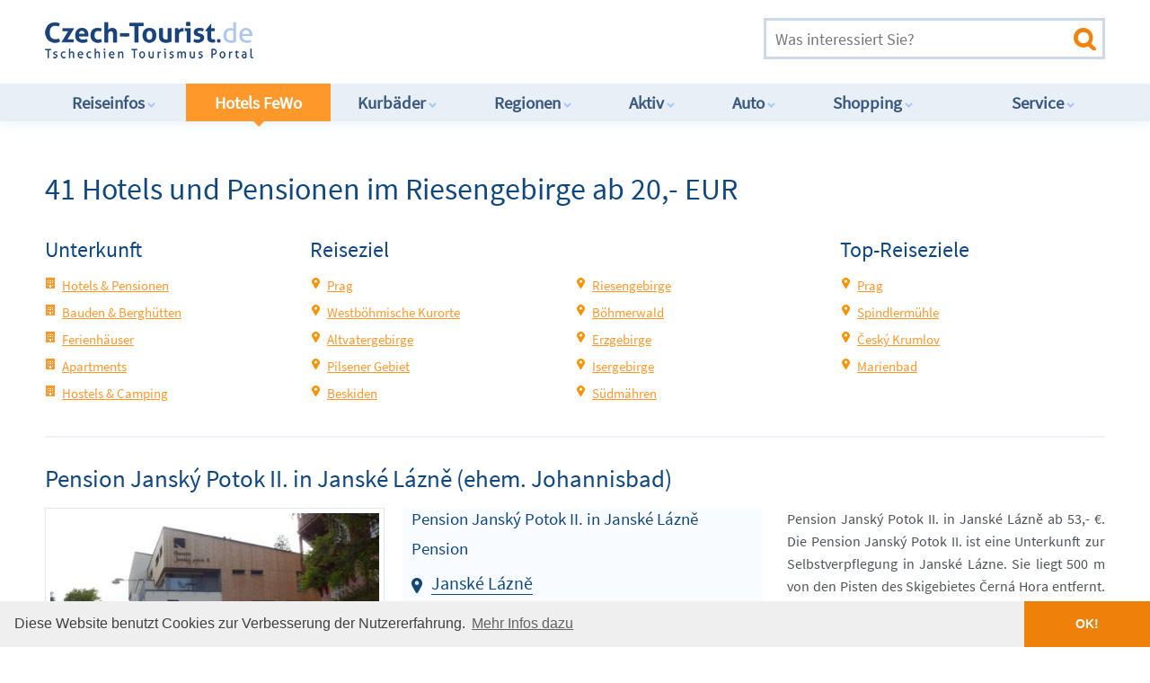

--- FILE ---
content_type: text/html; charset=UTF-8
request_url: https://www.czech-tourist.de/objekte.php?region=riesengebirge&hotel=KBTFTBC
body_size: 21269
content:

<!DOCTYPE html>
<!--[if IE 7]>         <html class="no-js lt-ie9 lt-ie8" lang="cs"> <![endif]-->
<!--[if IE 8]>         <html class="no-js lt-ie9" lang="cs"> <![endif]-->
<!--[if gt IE 8]><!-->
<html class="no-js" lang="de">
<!--<![endif]-->
<head>
	<!-- Tracker --> 
	<!-- Google tag (gtag.js) -->
	<script async src="https://www.googletagmanager.com/gtag/js?id=G-1SFDTNDR4J"></script>
	<script>
		window.dataLayer = window.dataLayer || [];
		function gtag(){dataLayer.push(arguments);}
		gtag('js', new Date());
		
		gtag('config', 'G-1SFDTNDR4J');
	</script>
	<meta charset="utf-8">
	<meta http-equiv="X-UA-Compatible" content="IE=edge">
	<meta name="viewport" content="width=device-width, initial-scale=1">
	<title>41 Hotels und Pensionen im Riesengebirge ab 20,- EUR: z.B. Hotel in Trutnov (Trautenau)</title>
	<meta name="Description" content="9464 Unterkünfte: Riesengebirge Hotel: z.B. Hotel Adam in Trutnov ab 37,- €. Das Hotel Adam begrüßt Sie im historischen Zentrum von Trutnov und nur 70..." />
	<meta name="Keywords" content="Unterkunft, Riesengebirge, Apartments, Landhaus, Chalet, Bed & Breakfast, Ferienobjekte, Unterkünfte, günstig, preiswert, Tschechien, Tschechische Republik, Tschechei" />
	<meta property="og:title" content="41 Hotels und Pensionen im Riesengebirge ab 20,- EUR: z.B. Hotel in Trutnov (Trautenau)">
	<meta property="og:description" content="9464 Unterkünfte: Riesengebirge Hotel: z.B. Hotel Adam in Trutnov ab 37,- €. Das Hotel Adam begrüßt Sie im historischen Zentrum von Trutnov und nur 70...">
	<meta property="og:image" content="https://www.czech-tourist.de/img/themes/hotels-tschechien.jpg">
	<meta property="og:url" content="https://www.czech-tourist.de/objekte.php?region=riesengebirge">
	<meta name="twitter:card" content="summary_large_image">
	<meta name="revisit-after" content="14 days" />
	<meta name="author" content="Czech Tourist" />
	<meta name="robots" content="index,follow" />
	<link rel="canonical" href="https://www.czech-tourist.de/objekte.php?region=riesengebirge" />
    <link rel="shortcut icon" href="/img/icons/favicon.ico" type="image/x-icon" />
	<link rel="apple-touch-icon" sizes="120x120" href="/img/icons/apple-touch-icon-120x120-precomposed.png" /> 
	<link rel="apple-touch-icon" sizes="152x152" href="/img/icons/apple-touch-icon-152x152-precomposed.png" />
	<link rel="stylesheet" href="css/normalize.css" />
	<link rel="stylesheet" href="css/main.css" />
</head>
<body>
	<!--[if lt IE 8]>
	<p class="browsehappy">You are using an <strong>outdated</strong> browser. Please <a href="http://browsehappy.com/">upgrade your browser</a> to improve your experience.</p>
	<![endif]-->

	<header>
		<div class="container">
			<a href="https://www.czech-tourist.de" class="logo" title="Czech Tourist Tourismus-Portal für Tschechien"></a>

			<div class="ad">			
				<!-- Begin Ad  -->
				<script async src="//pagead2.googlesyndication.com/pagead/js/adsbygoogle.js"></script>
				<!-- CT Head Ad 3 468x60 -->
				<ins class="adsbygoogle"
					 style="display:inline-block;width:468px;height:60px"
					 data-ad-client="ca-pub-9449004440209165"
					 data-ad-slot="3123147269"></ins>
				<script>
					(adsbygoogle = window.adsbygoogle || []).push({});
				</script>
				<!-- End Ad  -->
			</div>

			<form action="suche.htm" method="get" enctype="multipart/form-data" name="form1" class="search" id="form1" onSubmit="ga('send', 'pageview', '/suche');">
				<input type="search" name="search_exp" placeholder="Was interessiert Sie?" title="Volltextsuche: bitte Suchbegriff eingeben" value="" />
				<input type="submit" value="">
			</form>

			<a href="#" class="nav-burger"><span></span><span></span><span></span><span></span></a>

		</div>
		<nav>
			<div class="container">
				<ul>
					<li><a href="/reiseinformationen_tschechien.htm" title="Reiseinfos im Infocenter Tschechien">Reiseinfos<i></i></a>
						<ul>
							<li><a href="/reiseinformationen_tschechien.htm" title="Übersicht Reiseinfos">Übersicht</a></li>
							<li><a href="/benzinpreise.htm" title="Benzinpreise von heute">Aktuelle Benzinpreise</a></li>
							<li><a href="/dieselpreise.htm" title="Dieselpreise von heute">Aktuelle Dieselpreise</a></li>
							<li><a href="/tschechische-krone.htm" title="Umtauschkurs CZK EUR">Aktueller Kronenkurs</a></li>
							<li><a href="/staumeldungen.htm" title="Verkehrslage, Stau,Staumeldungen">Aktuelle Verkehrslage</a></li>
							<li><a href="/autobahn-vignette.htm" title="Elektronische Maut Tschechien">Autobahn-Vignette Tschechien</a></li>
							<li><a href="/auslandskrankenversicherung.htm" title="Zusatzversicherung fürs Ausland">Auslandsversicherung</a></li>
							<li><a href="/bezahlen.htm" title="Bezahlen in Tschechien">Bezahlen</a></li>
							<li><a href="/buslinien.htm" title="Reisebus Linienverkehr">Buslinien nach Tschechien</a></li>
							<li><a href="/camping.htm" title="Camping, Campingplätze">Camping</a></li>
							<li><a href="/deutsche-botschaft.htm" title="Deutsche Botschaft Prag Tschechien">Deutsche Botschaft</a></li>
							<li><a href="/einreisebestimmungen.htm" title="Einreisebestimmungen">Einreisebestimmungen</a></li>
							<li><a href="/einreise-und-aufenthalt.htm" title="Einreise und Aufenthalt in Tschechien">Einreise nach Tschechien</a></li>
							<li><a href="/fahrplaene_zug_bus.htm" title="Fahrpläne Eisenbahn">Fahrpläne Eisenbahn</a></li>
							<li><a href="/tschechien-faq.htm" title="Tschechien-FAQ">FAQ zu Tschechien</a></li>
							<li><a href="/fluege-tschechien.htm" title="Nach Tschechien fliegen">Flüge nach Tschechien</a></li>
							<li><a href="/fremdenverkehrsbueros_tschechien.htm" title="Fremdenverkehrsbüros">Fremdenverkehrsbüros</a></li>
							<li><a href="/geldwechsel-wechselstuben.htm" title="Geld tauschen">Geld tauschen</a></li>
							<li><a href="/grenzuebergaenge.htm" title="Grenzübergänge nach Tschechien">Grenzübergänge</a></li>
							<li><a href="/haustiere.htm" title="Haustiere">Haustiere mitnehmen</a></li>
							<li><a href="/hotelbranche.htm" title="Hotelbranche in der Übersicht">Hotelqualität &#9734;&#9734;&#9734;<i></i></a></li>
							<li><a href="/metro-prag.htm" title="Metro Prag, ÖPNV">Metro Prag, ÖPNV</a></li>
							<li><a href="/mietwagen-tschechien.htm" title="Mietwagen Tschechien">Mietwagen</a></li>
							<li><a href="/ostern-tschechien.htm" title="Ostern Tschechien">Ostern in Tschechien</a></li>
							<li><a href="/parken-parkplaetze.htm" title="Parken und Parkplätze">Parken in Tschechien</a></li>
							<li><a href="/praktische_informationen.htm" title="Praktische Informationen">Praktische Infos</a></li>
							<li><a href="/allgemeines.htm" title="Länderinformation Tschechien">Länderinfo Tschechien</a></li>
							<li><a href="/autobus.htm" title="Reisebus-Info Tschechien">Reisebus-Info</a></li>
							<li><a href="/barrierefrei.htm" title="Tschechien barrierefrei ">Barrierefrei in Tschechien</a></li>
							<li><a href="/regionen-tschechien.htm" title="Reiseregionen Tschechien">Reiseregionen</a></li>
							<li><a href="/schneehoehen.htm" title="Schneehöhen in Tschechien">Schneehöhen</a></li>
							<li><a href="/sicherheit.htm" title="Zum Sicherheitsrisiko in Tschechien">Sicherheitshinweise</a></li>
							<li><a href="/silvester.htm" title="Silvester Tschechien">Silvester in Tschechien</a></li>
							<li><a href="/stromanschluss.htm" title="Stromanschluß in Tschechien">Stromanschluss, Stecker</a></li>
							<li><a href="/tankstellen-tschechien.htm" title="Tankstellen, Tankstellennetz ">Tankstellennetz</a></li>
							<li><a href="/taxis-prag.htm" title="Taxis in Prag">Taxi</a></li>
							<li><a href="/toiletten.htm" title="Toiletten in Tschechien">Toiletten in Tschechien</a></li>
							<li><a href="/trinkwasser.htm" title="Trinkwasser Qualität">Trinkwasser Qualität</a></li>
							<li><a href="/urlaub-mit-kindern.htm" title="Urlaub mit Kindern">Urlaub mit Kindern</a></li>
							<li><a href="/winterurlaub-mit-kindern.htm" title="Winterurlaub mit Kindern">Winterurlaub mit Kindern</a></li>
							<li><a href="/verkehrsvorschriften.htm" title="Verkehrsvorschriften">Verkehrsvorschriften</a>
							<li><a href="/visumpflicht.htm" title="Visapflicht Tschechien">Visum, Visa</a></li>
							<li><a href="/weihnachten.htm" title="Weihnachten Tschechien">Weihnachten in Tschechien</a></li>
							<li><a href="/wetter.htm" title="Wetter in Tschechien">Wetter in Tschechien</a></li>
							<li><a href="/wohnmobil-camper.htm" title="Wohnwagen, Camper und Camping">Wohnwagen, Camper</a></li>
							<li><a href="/zollbestimmungen.htm" title="Zollbestimmungen">Zollbestimmungen</a></li>
						</ul>
					</li>
					<li class="active"><a href="/hotels_ferienwohnungen.htm" title="Hotels, Pensionen, Ferienwohnungen in Tschechien">Hotels FeWo<i></i></a>
						<ul> 
							<li><a href="/hotelbranche.htm" title="Ratgeber Hotels in Tschechien">Ratgeber Hotels<i></i></a></li>
							<li><a href="/hotels_ferienwohnungen.htm" title="Top-10 Hotels und Ferienwohnungen">Hotels Top-10</a></li>
							<li><a href="/prag-hotel.htm" title="Hotels und Pensionen Prag">Hotels in Prag</a></li>
							<li><a href="/objekte.php?type=apartments&region=prag" title="Apartments Ferienwohnungen Prag">Apartments in Prag</a></li>
							<li><a href="/hotel-riesengebirge.htm" title="Hotels und Pensionen Riesengebirge">Hotels Riesengebirge</a></li>
							<li><a href="/objekte.php?type=bauden-berghuetten&region=riesengebirge" title="Bauden und Berghütten Riesengebirge">Bauden und Berghütten</a></li>
							<li><a href="/geschaeftsreisen.htm" title="Hotel für Geschäftsreisen in Tschechien">Businesshotels finden</a></li>
							<li><a href="/objekte.php?type=ferienhaus&region=boehmerwald" title="Ferienhäuser Böhmerwald">Ferienhäuser zB. Böhmerwald</a></li>
							<li><a href="/suche.htm?search_exp=Camping&m=1" title="Camping und Campingplätze">Camping</a></li>
							<li><a href="/uebernachtung_tschechien.htm" title="Günstige Übernachtung">Günstige Übernachtung</a></li>
							<li><a href="/suche.htm?search_exp=haustiere&m=1" title="Mit dem Haustier ins Hotel, Pension">Haustierfreundliche Unterkünfte</a></li>
							<li><a href="/hotels-grenze.htm" title="Deutsche Hotels">Deutsche Hotels an der Grenze</a></li>
							<li><a href="/kurhotels.htm" title="Kurhotels in Kurorten">Hotels in Kurorten</a></li>
							<li><a href="/ostern-tschechien.htm" title="Ostern Tschechien">Ostern in Tschechien</a></li>
							<li><a href="/suche.htm?search_exp=Pension+am+See" title="Urlaub am See Tschechien">Urlaub am See</a></li>
							<li><a href="/urlaubstipps.htm" title="Urlaubstipps Tschechien">Urlaubstipps Tschechien</a></li>
							<li><a href="/weihnachten.htm" title="Weihnachten Tschechien">Weihnachten in Tschechien</a></li>
							<li><a href="/silvester.htm" title="Silvester Tschechien">Silvester in Tschechien</a></li>	
						</ul>
					</li>
					<li><a href="/kurbaeder.htm" title="Kurbäder und Wellness in Tschechien">Kurbäder<i></i></a>
						<ul>
							<li><a href="/kurbaeder.htm" title="Kurbäder und Wellness in der Übersicht">Alle Kurbäder</a></li>
							
							<li><a href="/reha-tschechien.htm" title="Reha Kur Tschechien">Reha und Kur Tschechien</a></li>
							<li><a href="/ayurveda-akupunktur.htm" title="Ayurveda, Akupunktur und chinesische Massage">Ayurveda und Akupunktur</a></li>
							<li><a href="/kurhotels.htm" title="Kurhotels in Kurorten">Hotels in Kurorten</a></li>
							<li><a href="/zuschuss-kur.htm" title="Zuschuss zur Kur">Info zum Kur-Zuschuss</a></li>
							<li><a href="/kurbaeder_marienbad.htm" title="Kurort Marienbad">Kurbad Marienbad</a></li>
							<li><a href="/kurbaeder_karlsbad_karlovy_vary.htm" title="Kurort Karlsbad">Kurbad Karlovy Vary</a></li>
							<li><a href="/kurbaeder_franzensbad.htm" title="Kurort Franzensbad">Kurbad Franzensbad</a></li>
							<li><a href="/kurbaeder_jachymov_joachimsthal.htm" title="Kurort Jáchymov">Kurbad Jáchymov</a></li>
							<li><a href="/kurbaeder_jesenik_graefenberg.htm" title="Kurort Jeseník">Kurbad Jeseník</a></li>
							<li><a href="/kurbaeder_johannesbad.htm" title="Kurort Janské Lázně">Kurbad Johannisbad</a></li>
							<li><a href="/kurbaeder_bad_luhatschowitz.htm" title="Kurort Luhačovice">Kurbad Luhatschowitz</a></li>
							<li><a href="/kurbaeder_podebrady_bad_podebrad.htm" title="Kurort Poděbrady">Kurbad Poděbrady</a></li>
							<li><a href="/kurbaeder_teplice_teplitz.htm" title="Kurort Teplice">Kurbad Teplice</a></li>
							<li><a href="/kurbaeder_trebon_wittingau.htm" title="Kurort Třeboň">Kurbad Třeboň-Wittingau</a></li>
							<li><a href="/weitere_kurbaeder.htm" title="Kleinere Kurbäder in Tschechien">Kleinere Kurbäder</a></li>
							<li><a href="/reiseapotheke.htm" title="Reiseapotheke">Reiseapotheke</a></li>
							<li><a href="/schoenheitskliniken.htm" title="Schönheitskliniken Tschechien">Schönheitskliniken</a></li>
							<li><a href="/schoenheits-operation.htm" title="Schönheits-OP Tschechien">Schönheits-Operationen</a></li>
							<li><a href="/kosmetik.htm" title="Kosmetik">Kosmetik</a></li>
							<li><a href="/massagen.htm" title="Massagen">Massagen</a></li>
							<li><a href="/wellness.htm" title="Wellness">Wellness</a></li>
														
						</ul>
					</li>
					<li><a href="/regionen-tschechien.htm" title="Alle Regionen in Tschechien">Regionen<i></i></a>
						<ul>
							<li><a href="/regionen-tschechien.htm" title="Übersicht Regionen Tschechiens">Übersicht</a></li>
							<li><a href="/adlergebirge.htm" title="Adlergebirge">Adlergebirge</a></li>
							<li><a href="/altvatergebirge.htm" title="Altvatergebirge">Altvatergebirge</a></li>
							<li><a href="/beskiden.htm" title="Beskiden">Beskiden</a></li>
							<li><a href="/boehmen.htm" title="Region Böhmen">Böhmen</a></li>
							<li><a href="/boehmerwald.htm" title="Böhmerwald Šumava">Böhmerwald / Šumava</a></li>
							<li><a href="/burgen_und_schloesser.htm" title="Burgen, Schlösser">Burgen und Schlösser</a></li>
							<li><a href="/cheb.htm" title="Cheb, Eger">Die Stadt Cheb, Eger</a></li>
							<li><a href="/erzgebirge.htm" title="Erzgebirge">Erzgebirge</a></li>
							<li><a href="/fremdenverkehrsbueros_tschechien.htm" title="Fremdenverkehrsbüros">Fremdenverkehrsbüros</a></li>
							<li><a href="/hauptstadt_prag.htm" title="Hauptstadt Prag">Hauptstadt Prag</a></li>
							<li><a href="/isergebirge.htm" title="Isergebirge">Isergebirge</a></li>
							<li><a href="/juedische-kultur.htm" title="Jüdische Kultur">Jüdische Kultur</a></li>
							<li><a href="/landkarten-tschechien.htm" title="Wanderkarten, Fahrradkarten">Landkarte Tschechiens</a></li>
							<li><a href="/maehren.htm" title="Region Mähren">Mähren</a></li>
							<li><a href="/nationalparks.htm" title="Nationalparks in Tschechien">Nationalparks in Tschechien</a></li>
							<li><a href="/reiseziele.htm" title="Reiseziele in Tschechien">Reiseziele in Tschechien</a></li>
							<li><a href="/region_hradec-kralove.htm" title="Region Hradec-Králové">Region Hradec-Králové</a></li>
							<li><a href="/region_karlsbad.htm" title="Region Karlsbad">Region Karlsbad</a></li>
							<li><a href="/region_liberec.htm" title="Region Liberec">Region Liberec</a></li>
							<li><a href="/region_maehren-schlesien.htm" title="Region Mähren-Schlesien">Region Mähren-Schlesien</a></li>
							<li><a href="/region_mittelboehmen.htm" title="Region Mittelböhmen">Region Mittelböhmen</a></li>
							<li><a href="/region_nordboehmen.htm" title="Region Nordböhmen">Region Nordböhmen</a></li>
							<li><a href="/region_olmuetz.htm" title="Region Olomouc">Region Olomouc</a></li>
							<li><a href="/region_pardubice.htm" title="Region Pardubice">Region Pardubice</a></li>
							<li><a href="/region_pilsen.htm" title="Region Pilsen">Region Pilsen</a></li>
							<li><a href="/region_suedboehmen.htm" title="Region Südböhmen">Region Südböhmen</a></li>
							<li><a href="/region_suedmaehren.htm" title="Region Südmähren">Region Südmähren</a></li>
							<li><a href="/region_vysocina.htm" title="Region Vysočina">Region Vysočina</a></li>
							<li><a href="/region_zlin.htm" title="Region Zlín">Region Zlín</a></li>
							<li><a href="/riesengebirge.htm" title="Riesengebirge">Riesengebirge</a></li>
							<li><a href="/schlesien.htm" title="Region Schlesien">Schlesien</a></li>
							<li><a href="/tschechien.htm" title="Reiseland Tschechien">Das Land Tschechien</a></li>
							<li><a href="/teiche-seen.htm" title="Teiche und Seen">Teiche und Seen</a></li>
							<li><a href="/weltkulturerbe.htm" title="UNESCO Weltkulturerbe">UNESCO Weltkulturerbe</a></li>
							<li><a href="/stadtrundfahrt.htm" title="Stadtrundfahrten in Prag">Stadtrundfahrten</a></li>
							<li><a href="/volksfeste.htm" title="Volksfeste in Tschechien">Volksfeste</a></li>
						</ul>
					</li>
					<li><a href="/sport.htm" title="Aktivitäten und Sport">Aktiv<i></i></a>
						<ul>
							<li><a href="/sport.htm" title="Übersicht Aktivitäten und Sport">Übersicht</a></li>
							<!-- Sommer -->
							<li><a href="/angeln.htm" title="Angeln Tschechien">Angeln</a></li>
							<li><a href="/aktivurlaub.htm" title="Aktivurlaub Tschechien">Aktivurlaub</a></li>
							<li><a href="/aquaparks.htm" title="Aquapark Tschechien">Aquaparks</a></li>
							<li><a href="/baden.htm" title="Baden Tschechien">Baden</a></li>
							<li><a href="/bergsteigen-klettern.htm" title="Bergsteigen, Klettern">Bergsteigen, Klettern</a></li>
							<li><a href="/drohnen.htm" title="Drohnen und RC Modelle Tschechien">Drohnen fliegen</a></li>
							<li><a href="/e-biking.htm" title="E-Bikes in Tschechien">E-Biking</a></li>
							<li><a href="/radfahren.htm" title="Radfahren Tschechien">Fahrrad fahren</a></li>
							<li><a href="/fkk.htm" title="FKK Baden in Tschechien">FKK Baden</a></li>
							<li><a href="/fliegen-sportfliegen.htm" title="Fliegen in Tschechien">Fliegen, Sportfliegen</a></li>
							<li><a href="/golf.htm" title="Golf Tschechien">Golf und Golfplätze</a></li>
							<li><a href="/kanusport.htm" title="Kanusport, Rafting">Kanusport, Rafting</a></li>
							<li><a href="/jagd.htm" title="Jagd in Tschechien">Jagd in Tschechien</a></li>
							<li><a href="/marathon.htm" title="Marathon Tschechien">Marathon, Volksläufe</a></li>
							<li><a href="/nordic-walking.htm" title="Nordic Walking Tschechien">Nordic Walking</a></li>
							<li><a href="/mountainbiking.htm" title="Mountainbiking Tschechien">Mountainbiking</a></li>
							<li><a href="/radtouren.htm" title="Radtouren Tschechien">Übersicht Radtouren</a></li>
							<li><a href="/sport_radtour1.htm" title="Radtour 1 Erzgebirge">Radtour 1 Erzgebirge</a></li>
							<li><a href="/sport_radtour2.htm" title="Radtour 2 Elbe-Radweg">Radtour 2 Elbe-Radweg</a></li>
							<li><a href="/sport_radtour3.htm" title="Radtour 3 Prager Radweg">Radtour 3 Prager Radweg</a></li>
							<li><a href="/sport_radtour4.htm" title="Radtour 4 Greenways">Radtour 4 Greenways</a></li>
							<li><a href="/sport_radtour5.htm" title="Radtour 5 Böhmisches Kanada">Radtour 5 Böhmisches Kanada</a></li>
							<li><a href="/sport_radtour6.htm" title="Radtour 6 Grenzradweg">Radtour 6 Grenzradweg</a></li>
							<li><a href="/reiten-tschechien.htm" title="Reiten Tschechien">Reiten</a></li>
							<li><a href="/schiessen.htm" title="Schießen Tschechien">Schießen</a></li>
							<li><a href="/tauchen.htm" title="Tauchen Tschechien">Tauchen</a></li>
							<li><a href="/tennis.htm" title="Tennis, Squash, Badminton">Tennis</a></li>
							<li><a href="/urlaub-mit-kindern.htm" title="Urlaub mit Kindern">Urlaub mit Kindern</a></li>
							<li><a href="/wandern.htm" title="Wandern Tschechien">Wandern</a></li>
							<li><a href="/wassersport.htm" title="Wassersport Tschechien">Wassersport</a></li>
							<!-- Winter -->
							<li><a href="/wintersport.htm" title="Übersicht Wintersport">Wintersport Übersicht</a></li>
							<li><a href="/winterurlaub-mit-kindern.htm" title="Winterurlaub mit Kindern">Winterurlaub mit Kindern</a></li>
							<li><a href="/skigebiete-tschechien.htm" title="Skigebiete in Tschechien">Alle Skigebiete Tschechiens</a></li>
							<li><a href="/skilifte-pisten.htm" title="Skilifte, Pisten">Skilifte und Pisten</a></li>
							<li><a href="/isergebirge_albrechtice.htm" title="Wintersport in Albrechtice">Wintersport Albrechtice</a></li>
							<li><a href="/isergebirge_bedrichov.htm" title="Wintersport in Bedřichov">Wintersport Bedřichov</a></li>
							<li><a href="/erzgebirge_bozi_dar.htm" title="Wintersport in Boží Dar">Wintersport Boží Dar</a></li>
							<li><a href="/adlergebirge-destne.htm" title="Wintersport in Deštné">Wintersport Deštné</a></li>
							<li><a href="/adlergebirge_ricky.htm" title="Wintersport in Říčky">Wintersport Říčky</a></li>
							<li><a href="/riesengebirge_harrachov.htm" title="Wintersport in Harrachov">Wintersport Harrachov</a></li>
							<li><a href="/isergebirge_janov.htm" title="Wintersport in Janov nad Nisou">Wintersport Janov nad Nisou</a></li>
							<li><a href="/riesengebirge_johannesbad.htm" title="Wintersport in Janské Lázně">Wintersport Janské Lázně</a></li>
							<li><a href="/altvatergebirge_jeseniky.htm" title="Wintersport in Jeseníky">Wintersport Jeseníky</a></li>
							<li><a href="/riesengebirge_pec_schneekoppe.htm" title="Wintersport in Pec Schneekoppe">Wintersport Pec Schneekoppe</a></li>
							<li><a href="/beskiden_pustevny.htm" title="Wintersport in den Beskiden">Wintersport Pustevny</a></li>
							<li><a href="/riesengebirge_spindlermuehle.htm" title="Wintersport in Spindlermühle">Wintersport Spindelmühle</a></li>
							<li><a href="/riesengebirge_zacler.htm" title="Wintersport in Žacléř">Wintersport Žacléř</a></li>
							<li><a href="/boehmerwald_zelezna_ruda.htm" title="Wintersport in Železná Ruda">Wintersport Železná Ruda</a></li>
							<li><a href="/schlittenfahren-rodeln.htm" title="Schlitten fahren, Rodeln">Schlittenfahren, Rodeln</a></li>
							<li><a href="/schlittschuhlaufen.htm" title="Schlittschuhlaufen">Schlittschuhlaufen</a></li>
							<li><a href="/ski-langlauf.htm" title="Skilanglauf">Skilanglauf</a></li>
							<li><a href="/prager-zoo.htm" title="Zoo in Prag">Prager Zoo</a></li>
						</ul>
					</li>
					<li><a href="/auto.htm" title="Autos und Werkstätten, Mietwagen">Auto<i></i></a>
						<ul>
							<li><a href="/auto.htm" title="Übersicht Autos und Werkstätten, Mietwagen">Übersicht</a></li>
							<li><a href="/benzinpreise.htm" title="Benzinpreis">Aktueller Benzinpreis</a></li>
							<li><a href="/dieselpreise.htm" title="Dieselpreis">Aktueller Dieselpreis</a></li>
							<li><a href="/staumeldungen.htm" title="Verkehrslage, Stau,Staumeldungen">Aktuelle Verkehrslage</a></li>
							<li><a href="/autobahn-vignette.htm" title="Elektronische Autobahn-Vignette">Autobahn-Vignette</a></li>
							<li><a href="/autobahnen_tschechien.htm" title="Autobahnen Tschechien">Autobahnen Tschechien</a></li>
							<li><a href="/adac.htm" title="ADAC in Tschechien">ADAC in Tschechien</a></li>
							<li><a href="/autogas-lpg.htm" title="Autogas LPG">Autogas LPG</a></li>
							<li><a href="/autopanne-tschechien.htm" title="Was tun bei Autopanne?">Autopanne - was tun?</a></li>
							<li><a href="/baustellen.htm" title="Baustellen Tschechien">Aktuelle Baustellen</a></li>
							<li><a href="/bahnuebergang.htm" title="Bahnübergänge Tschechien">Bahnübergänge </a></li>
							<li><a href="/bussgelder-tschechien.htm" title="Bußgelder Ordnungswidrigkeiten">Bußgeldkatalog</a></li>
							<li><a href="/dashcam.htm" title="Dashcams erlaubt?">Dashcams benutzen</a></li>
							<li><a href="/elektronische-maut.htm" title="LKW-Maut">LKW-Maut</a></li>
							<li><a href="/fahrverbot-lkw.htm" title="LKW Fahrverbot Feiertage">Fahrverbot für LKW</a></li>
							<li><a href="/garagenparkplatz.htm" title="Garagenparkplätze Prag">Garagenparkplätze</a></li>
							<li><a href="/tankstellen-schwarze-schafe.htm" title="Gefährliche Tankstellen">Gefährliche Tankstellen</a></li>
							<li><a href="/grenzuebergaenge.htm" title="Grenzübergänge zu Tschechien">Grenzübergänge</a></li>
							<li><a href="/gruene-karte.htm" title="Grüne Versicherungskarte">Grüne Karte</a></li>
							<li><a href="/kfz-ratgeber.htm" title="KFZ Auto Ratgeber">KFZ Ratgeber</a></li>
							<li><a href="/mietwagen-tschechien.htm" title="Mietwagen Tschechien">Mietwagen</a></li>
							<li><a href="/behinderung.htm" title="Mobil mit Handicap">Mobil mit Behinderung</a></li>
							<li><a href="/motorrad.htm" title="Motorrad Tschechien">Motorrad-Tipps</a></li>
							<li><a href="/parken-parkplaetze.htm" title="Parken und Parkplätze">Parken in Tschechien</a></li>
							<li><a href="/polizei.htm" title="Tschechische Polizei: alle Infos">Polizei in Tschechien</a></li>
							<li><a href="/radarfallen.htm" title="Radarfallen in Tschechien">Radarfallen in Tschechien</a></li>
							<li><a href="/radarwarner.htm" title="Radarwarner erlaubt?">Radarwarner Info</a></li>
							<li><a href="/autobus.htm" title="Reisebus-Info Tschechien">Reisebus-Info</a></li>
							<li><a href="/strassenverkehr.htm" title="Aktuelle Änderungen">StVO Tschechien: Aktuelles</a></li>
							<li><a href="/verkehr-tschechien.htm" title="Verkehr in Tschechien">Straßenverkehr Regeln</a></li>
							<li><a href="/tankstellen-tschechien.htm" title="Tankstellen, Tankstellennetz ">Tankstellennetz</a></li>
							<li><a href="/unfall-tschechien.htm" title="Bei Unfall in Tschechien">Unfall - was tun?</a></li>
							<li><a href="/verkehrsvorschriften.htm" title="Verkehrsvorschriften">Verkehrsvorschriften</a></li>
							<li><a href="/warnweste.htm" title="Warnwestenpflicht">Warnwestenpflicht</a></li>
							<li><a href="/autoreparaturen-tschechien.htm" title="Werkstatt, Autoreparaturen">Werkstätten</a></li>
							<li><a href="/auto-tipps.htm" title="Infos für Autofahrer">Wichtige Infos</a></li>
							<li><a href="/winterreifenpflicht.htm" title="Winterreifenpflicht">Winterreifenpflicht</a></li>
							<li><a href="/schneeketten.htm" title="Schneekettenpflicht">Schneekettenpflicht</a></li>
							<li><a href="/umweltzone.htm" title="Umweltzonen">Umweltzonen</a></li>
						</ul>
					</li>
					<li><a href="/einkaufen-shopping.htm" title="Preise, Shops und Unterhaltung">Shopping<i></i></a>
						<ul>
							<li><a href="/einkaufen-shopping.htm" title="Übersicht Preise, Shops und Unterhaltung">Übersicht</a></li>
							<li><a href="/einkaufen-in-tschechien.htm" title="Einkaufsführer Tschechien">Wichtige Infos</a></li>
							<li><a href="/alkohol-zigaretten.htm" title="Alkohol, Schnaps, Zigaretten">Alkohol und Zigaretten</a></li>
							<li><a href="/antiquitaeten.htm" title="Antiquitäten Tschechien">Antiquitäten</a></li>
							<li><a href="/apotheken.htm" title="Apotheken in Tschechien">Apotheken</a></li>
							<li><a href="/iphone-tschechien.htm" title="iPhone-Kauf in Tschechien">Apple iPhone / iPad</a></li>
							<li><a href="/asiamarkt.htm" title="Asiamärkte, Vietnamesenmarkt">Asiamärkte</a></li>
							<li><a href="/bio-produkte.htm" title="Bioprodukte Tschechien">Bio-Produkte, Öko</a></li>
							<li><a href="/boehmisches-kristall.htm" title="Böhmisches Kristall">Böhmisches Kristallglas</a></li>
							<li><a href="/brauereien.htm" title="Brauereien Tschechien">Brauereien Tschechien</a></li>
							<li><a href="/brillen-kontaktlinsen.htm" title="Optiker für neue Brille">Brillen, Kontaktlinsen</a></li>
							<li><a href="/casino.htm" title="Casinos in Tschechien">Casinos in Tschechien</a></li>
							<li><a href="/duty-free-shops.htm" title="Duty-Free-Shop, Travelshop">Duty-Free-Shops</a></li>
							<li><a href="/faelschungen.htm" title="Fälschungen, Imitate">Fälschungen, Imitate</a></li>
							<li><a href="/feuerwerk.htm" title="Feuerwerk, Knaller">Feuerwerk, Knaller</a></li>
							<li><a href="/maerkte.htm" title="Flohmarkt, Trödelmarkt, Basar">Flohmärkte, Basare</a></li>
							<li><a href="/weihnachtsgeschenke.htm" title="Geschenke, Weihnachtsgeschenke">Geschenketipps</a></li>
							<li><a href="/junggesellenabschied.htm" title="Junggesellenabschied JGA">Junggesellenabschied</a></li>
							<li><a href="/kneipen-pubs.htm" title="Kneipe, Bierstube und Pub">Kneipen &amp; Pubs</a></li>
							<li><a href="/lebensmittel.htm" title="Lebensmittel, Karlsbader Oblaten">Lebensmittel</a></li>
							<li><a href="/medikamente-aus-tschechien.htm" title="Medikamente in Tschechien kaufen">Medikamente, Arznei</a></li>
							<li><a href="/nachtclubs.htm" title="Prager Nachtleben">Nachtclubs</a></li>
							<li><a href="/oeffnungszeiten-tschechien.htm" title="Öffnungszeiten Tschechien">Öffnungszeiten</a></li>
							<li><a href="/ostern-tschechien.htm" title="Ostern, Ostermärkte">Ostern, Ostermärkte</a></li>
							<li><a href="/outlet.htm" title="Outlet Center und Design Outlets">Outlet-Center</a></li>
							<li><a href="/preise-tschechien.htm" title="Preise in Tschechien">Preise in Tschechien</a></li>
							<li><a href="/restaurants.htm" title="Restaurants">Restaurants</a></li>
							<li><a href="/shopping-center.htm" title="Einkaufszentren Shoppingcenter">Shopping-Center</a></li>
							<li><a href="/souvenirs-tschechien.htm" title="Souvenirs aus Tschechien">Souvenirs Tschechien</a></li>
							<li><a href="/touristenfallen.htm" title="Touristenfallen">Touristenfallen</a></li>
							<li><a href="/tschechisches-bier.htm" title="Tschechisches Bier">Tschechisches Bier</a></li>
							<li><a href="/tschechischer-wein.htm" title="Tschechischer Wein">Tschechischer Wein</a></li>
							<li><a href="/vegan.htm" title="Vegan und Vegetarisch">Vegan und Vegetarisch</a></li>
							<li><a href="/waffen.htm" title="Waffen Tschechien">Waffen aus Tschechien</a></li>
							<li><a href="/weihnachtsmarkt.htm" title="Weihnachtsmärkte, Adventsmärkte">Weihnachtsmärkte</a></li>
							<li><a href="/zollbestimmungen.htm" title="Zollbestimmungen">Zollbestimmungen</a></li>
							<li><a href="/einkauf-zollfrei-tschechien.htm" title="Zollfrei Einkaufen in Tschechien">Zollfrei Einkaufen</a></li>
						</ul>
					</li>
					<li><a href="/service.htm" title="Angebote und Dienstleistungen">Service<i></i></a>
						<ul>
							<li><a href="/service.htm" title="Übersicht Angebote und Dienstleistungen">Übersicht</a></li>
							<li><a href="/tschechien-apps.htm" title="Tschechien Apps">Apps für Tschechien</a></li>
							<li><a href="/aerzte-tschechien.htm" title="Nach Tschechien zum Arzt">Ärzte</a></li>
							<li><a href="/banken.htm" title="Deutsche Banken in Tschechien">Banken</a></li>
							<li><a href="/bestattung.htm" title="Bestattung in Tschechien">Bestattung, Beerdigung</a></li>
							<li><a href="/tschechei.htm" title="Begriff Tschechei">Begriff "Tschechei"</a></li>
							<li><a href="/digital-nomad.htm" title="Digitale Nomaden Tschechien">Digitale Nomaden</a></li>
							<li><a href="/fahrradverleih.htm" title="Fahrradverleih Fahrrad mieten">Fahrradverleih</a></li>
							<li><a href="/fahrplaene_zug_bus.htm" title="Fahrpläne Eisenbahn">Fahrpläne Eisenbahn</a></li>
							<li><a href="/feiertage-schulferien.htm" title="Feiertage und Schulferien">Feiertage und Schulferien</a></li>
							<li><a href="/firmengruendung.htm" title="Firmengründung in Tschechien">Firmengründung </a></li>
							<li><a href="/friseur-tschechien.htm" title="Friseur Tschechien">Friseur Tschechien</a></li>
							<li><a href="/fuehrerschein-tschechien.htm" title="Führerschein Tschechien">Führerschein Tschechien</a></li>
							<li><a href="/geschichte.htm" title="Geschichte Tschechien">Geschichte Tschechiens</a></li>
							<li><a href="/handy-tschechien.htm" title="Mobilfunk, Handy, Smartphone">Handy &amp; Smartphone</a></li>
							<li><a href="/immobilien-tschechien.htm" title="Immobilien Kauf Tschechien">Immobilien Kaufen</a></li>
							<li><a href="/kinderwunsch.htm" title="Kinderwunsch in Tschechien erfüllen">Kinderwunsch</a></li>
							<li><a href="/kongress-messe-touristik.htm" title="Kongresse, Messen und Konferenzen">Kongresse, Messen</a></li>
							<li><a href="/krankenschutz.htm" title="Krankenschutz in Tschechien">Krankenschutz in Tschechien</a></li>
							<li><a href="/vereine.htm" title="Kulturvereiningungen">Kulturvereiningungen</a></li>
							<li><a href="/lgbt-tschechien.htm" title="LGBT Szene in Tschechien">LGBT in Tschechien</a></li>
							<li><a href="/messekalender.htm" title="Messekalender">Messekalender</a></li>
							<li><a href="/museum.htm" title="Museen, Kunstsammlungen, Ausstellunge">Museen</a></li>
							<li><a href="/oekologie.htm" title="Ökologie, Umweltschutz">Ökologie, Umweltschutz</a></li>
							<li><a href="/post-porto.htm" title="Porto, Post, Briefe">Porto, Post, Briefe</a></li>
							<li><a href="/prospekte.htm" title="Prospekte, Flyer">Prospekte, Flyer</a></li>
							<li><a href="/reiseveranstalter.htm" title="Reiseveranstalter">Reiseveranstalter</a></li>
							<li><a href="/schuelerreise-klassenfahrt.htm" title="Schülerreisen">Schülerreisen</a></li>
							<li><a href="/seniorenheime.htm" title="Altersheime in Tschechien">Seniorenheime</a></li>
							<li><a href="/sprachkurse-tschechisch.htm" title="Sprachschulen">Sprachschulen</a></li>
							<li><a href="/studium-studienaufenthalt.htm" title="Studienaufenthalt">Studienaufenthalt</a></li>
							<li><a href="/suche.htm" title="Suche auf Czech Tourist">Suche auf Czech Tourist</a></li>
							<li><a href="/telefonieren.htm" title="Telefonieren, Vorwahlen">Telefonieren, Vorwahlen</a></li>
							<li><a href="/tieraerzte-tschechien.htm" title="Tierärzte, Veterinär-Mediziner">Tierärzte</a></li>
							<li><a href="/tschechische-kueche.htm" title="Tschechische Küche">Tschechische Küche</a></li>
							<li><a href="/tschechisch-schritt-fuer-schritt.htm" title="Tschechisch Schritt für Schritt">Tschechisch Schritt für Schritt</a></li>
							<li><a href="/tschechische-sprache.htm" title="Tschechische Sprache">Tschechische Sprache</a></li>
							<li><a href="/internet.htm" title="Webseiten, Links Internet Tschechien">Tschechische Webseiten</a></li>
							<li><a href="/uebersetzer-dolmetscher.htm" title="Übersetzer und Dolmetscher">Übersetzer, Dolmetscher</a></li>
							<li><a href="/waehrung-tschechien.htm" title="Währung in Tschechien">Währung Tschechiens</a></li>
							<li><a href="/webcam.htm" title="Webcams Tschechien">Webcams Tschechien</a></li>
							<li><a href="/wetter.htm" title="Wetter in Tschechien">Wetter in Tschechien</a></li>
							<li><a href="/wlan-wifi.htm" title="WLAN, Wifi, Internet">WLAN &amp; Wifi</a></li>
							<li><a href="/geldverkehr.htm" title="Zahlungsverkehr">Zahlungsverkehr</a></li>
							<li><a href="/zahnaerzte-tschechien.htm" title="Zahnbehandlung">Zahnärzte</a></li>
							<li><a href="/zecken.htm" title="Zecken Tschechien FSME">Zecken-Info</a></li>
							<li><a href="/zollbestimmungen.htm" title="Zollbestimmungen">Zollbestimmungen</a></li>
						</ul>
					</li>
				</ul>
			</div>
		</nav>
	</header>

	<div class="container content">
		<!-- google_ad_section_start -->
		<h1>41 Hotels und Pensionen im Riesengebirge  ab 20,- EUR</h1>
		
	<div class="link-cols-list">
			<div class="col-25">
				<h2>Unterkunft</h2>
				<ul>
					<li class="placeholder">--</li>
					<li class="active"><a href="/objekte.php?type=hotels-pensionen&amp;region=riesengebirge"><i class="hotel"></i>Hotels &amp; Pensionen</a></li>
					<li><a href="/objekte.php?type=bauden-berghuetten&amp;region=riesengebirge"><i class="hotel"></i>Bauden &amp; Berghütten</a></li>
					<li><a href="/objekte.php?type=ferienhaus&amp;region=riesengebirge"><i class="hotel"></i>Ferienhäuser</a></li>
					<li><a href="/objekte.php?type=apartments&amp;region=riesengebirge"><i class="hotel"></i>Apartments</a></li>
					<li><a href="/objekte.php?type=jugendherbergen-camping&amp;region=riesengebirge"><i class="hotel"></i>Hostels &amp; Camping</a></li>
				</ul>
			</div>
			<div class="col-50">
				<h2>Reiseziel</h2>
				<ul>
					<li class="placeholder">--</li>
					<li><a href="/objekte.php?type=hotels-pensionen&amp;region=prag"><i class="pin"></i>Prag</a></li>
					<li class="active"><a href="/objekte.php?type=hotels-pensionen&amp;region=riesengebirge"><i class="pin"></i>Riesengebirge</a></li>
					<li><a href="/objekte.php?type=hotels-pensionen&amp;region=kurbaeder"><i class="pin"></i>Westböhmische Kurorte</a></li>
					<li><a href="/objekte.php?type=hotels-pensionen&amp;region=boehmerwald"><i class="pin"></i>Böhmerwald</a></li>
					
					
					<li><a href="/objekte.php?type=hotels-pensionen&amp;region=altvater-gebirge"><i class="pin"></i>Altvatergebirge</a></li>
					<li><a href="/objekte.php?type=hotels-pensionen&amp;region=erzgebirge"><i class="pin"></i>Erzgebirge</a></li>
					<li><a href="/objekte.php?type=hotels-pensionen&amp;region=pilsen"><i class="pin"></i>Pilsener Gebiet</a></li>
					<li><a href="/objekte.php?type=hotels-pensionen&amp;region=isergebirge"><i class="pin"></i>Isergebirge</a></li>
					<li><a href="/objekte.php?type=hotels-pensionen&amp;region=beskiden"><i class="pin"></i>Beskiden</a></li>
					<li><a href="/objekte.php?type=hotels-pensionen&amp;region=suedmaehren"><i class="pin"></i>Südmähren</a></li>
				</ul>
			</div>
			<div class="col-25">
				<h2>Top-Reiseziele </h2>
				<ul>
					<li class="placeholder">--</li>
					<li class="active"><a href="/objekte.php?ort=Prag"><i class="pin"></i>Prag</a></li>
					<li><a href="/objekte.php?ort=Špindlerův+Mlýn"><i class="pin"></i>Spindlermühle</a></li>
					<li><a href="/objekte.php?ort=Český+Krumlov"><i class="pin"></i>Český Krumlov</a></li>
					<li><a href="/objekte.php?ort=Marienbad"><i class="pin"></i>Marienbad</a></li>
				</ul>
			</div>
		</div>
	<hr />		
		<div class="hotels-results">	
		
			<div class="item">
				<!-- KBTFTBC 17 -->
				<h3>Pension Janský Potok II. in Janské Lázně (ehem. Johannisbad)</h3>
				<div class="image"><a href="https://www.booking.com/hotel/cz/pension-jansky-potok-ii.html?aid=320669&amp;label=obj-bild-0nb1" target="_blank" onclick="gtag('event', 'Pension Janský Potok II. in Janské Lázně (ehem. Johannisbad)', {'event_category': 'booking', 'event_label': 'Bild-Objekte', 'value': '53'});" title="Pension Janský Potok II. in Janské Lázně, Preis ab 53,- EUR" rel="nofollow"><img src="/img/hotel/Pension-Jansky-Potok-II-Janske-Lazne.jpg" alt="Pension Janský Potok II. in Janské Lázně" loading="lazy" onerror="this.src='/img/noimage.jpg'"></a></div>
				<div class="info">
					<div class="h">Pension Janský Potok II. in Janské Lázně</div>
          			<div class="rating">
            			<span>Pension</span>
						<div class="stars"></div>
					</div>
					<div class="point">
						<a href="https://www.google.com/maps?q=50.630520,15.779575&hl=de&ie=UTF8&ll=50.630520,15.779575&spn=0.01532,0.038624&z=13&t=m" target="_blank" title="Pension Janský Potok II. in Janské Lázně auf Karte zeigen" rel="nofollow">Janské Lázně</a>
					</div>
					<div class="price">
						<span>ab <strong>53,- EUR</strong></span>
						<a href="https://www.booking.com/hotel/cz/pension-jansky-potok-ii.html?aid=320669&amp;label=obj-button-0nb1" target="_blank" onclick="gtag('event', 'Pension Janský Potok II. in Janské Lázně (ehem. Johannisbad)', {'event_category': 'booking', 'event_label': 'Button-Objekte', 'value': '53'});" title="Pension Janský Potok II. in Janské Lázně: Ab 53,- EUR pro Zimmer und Nacht - buchen Sie jetzt!" rel="nofollow" class="btn">Infos &amp; Reservieren</a>
						<span class="side-btn" title="kostenfrei stornierbar [78]">kostenfrei stornierbar</span>
						<a href="/objekte.php?ort=Jansk%C3%A9+L%C3%A1zn%C4%9B&amp;hotel=KBTFTBC" target="_self" title="Mehr Objekte in Janské Lázně finden" class="link">Mehr Objekte in Janské Lázně</a>
					</div>
				</div>
				<p>Pension Janský Potok II. in Janské Lázně ab 53,- €. Die Pension Janský Potok II. ist eine Unterkunft zur Selbstverpflegung in Janské Lázne. Sie liegt 500 m von den Pisten des Skigebietes Černá Hora entfernt. WLAN nutzen Sie kostenfrei. Die Pension befindet sich im Bezirk Trutnov in der Region Riesengebirge.</p>
			</div>
			<div class="item">
				<!-- KEBZKEE 27 -->
				<h3>Hotel Adam in Trutnov (ehem. Trautenau)</h3>
				<div class="image"><a href="https://www.booking.com/hotel/cz/adam-trutnov.html?aid=320669&amp;label=obj-bild-0nb1" target="_blank" onclick="gtag('event', 'Hotel Adam in Trutnov (ehem. Trautenau)', {'event_category': 'booking', 'event_label': 'Bild-Objekte', 'value': '37'});" title="Hotel Adam in Trutnov, Preis ab 37,- EUR" rel="nofollow"><img src="/img/hotel/Hotel-Adam-Trutnov.jpg" alt="Hotel Adam in Trutnov" loading="lazy" onerror="this.src='/img/noimage.jpg'"></a></div>
				<div class="info">
					<div class="h">Hotel Adam in Trutnov</div>
          			<div class="rating">
            			<span>Hotel</span>
						<div class="stars" title="4-Sterne-Kategorie"><img src="/img/ico-star.png" alt=""><img src="/img/ico-star.png" alt=""><img src="/img/ico-star.png" alt=""><img src="/img/ico-star.png" alt=""></div>
					</div>
					<div class="point">
						<a href="https://www.google.com/maps?q=50.559862,15.912230&hl=de&ie=UTF8&ll=50.559862,15.912230&spn=0.01532,0.038624&z=13&t=m" target="_blank" title="Hotel Adam in Trutnov auf Karte zeigen" rel="nofollow">Trutnov</a>
					</div>
					<div class="price">
						<span>ab <strong>37,- EUR</strong></span>
						<a href="https://www.booking.com/hotel/cz/adam-trutnov.html?aid=320669&amp;label=obj-button-0nb1" target="_blank" onclick="gtag('event', 'Hotel Adam in Trutnov (ehem. Trautenau)', {'event_category': 'booking', 'event_label': 'Button-Objekte', 'value': '37'});" title="Hotel Adam in Trutnov: Ab 37,- EUR pro Zimmer und Nacht - buchen Sie jetzt!" rel="nofollow" class="btn">Infos &amp; Reservieren</a>
						<span class="side-btn" title="kostenfrei stornierbar [128]">kostenfrei stornierbar</span>
						<a href="/objekte.php?ort=Trutnov&amp;hotel=KEBZKEE" target="_self" title="Mehr Objekte in Trutnov finden" class="link">Mehr Objekte in Trutnov</a>
					</div>
				</div>
				<p>Hotel Adam in Trutnov ab 37,- €. Das Hotel Adam begrüßt Sie im historischen Zentrum von Trutnov und nur 70 m vom Hauptplatz entfernt. Freuen Sie sich auf kostenfreies WLAN und eine Sauna, die Sie gegen Aufpreis nutzen können. Den Bahnhof erreichen Sie nach 900 m. Das 4-Sterne-Hotel befindet sich im Bezirk Trutnov in der Region Riesengebirge.</p>
			</div>
			<div class="item">
				<!-- BFNNFB 19 -->
				<h3>Hotel Hořec in Pec pod Sněžkou (ehem. Petzer)</h3>
				<div class="image"><a href="https://www.booking.com/hotel/cz/horec.html?aid=320669&amp;label=obj-bild-0nb1" target="_blank" onclick="gtag('event', 'Hotel Hořec in Pec pod Sněžkou (ehem. Petzer)', {'event_category': 'booking', 'event_label': 'Bild-Objekte', 'value': '41'});" title="Hotel Hořec in Pec pod Sněžkou, Preis ab 41,- EUR" rel="nofollow"><img src="/img/hotel/Hotel-Horec-Pec-pod-Snezkou.jpg" alt="Hotel Hořec in Pec pod Sněžkou" loading="lazy" onerror="this.src='/img/noimage.jpg'"></a></div>
				<div class="info">
					<div class="h">Hotel Hořec in Pec pod Sněžkou</div>
          			<div class="rating">
            			<span>Hotel</span>
						<div class="stars" title="4-Sterne-Kategorie"><img src="/img/ico-star.png" alt=""><img src="/img/ico-star.png" alt=""><img src="/img/ico-star.png" alt=""><img src="/img/ico-star.png" alt=""></div>
					</div>
					<div class="point">
						<a href="https://www.google.com/maps?q=50.695928,15.738537&hl=de&ie=UTF8&ll=50.695928,15.738537&spn=0.01532,0.038624&z=13&t=m" target="_blank" title="Hotel Hořec in Pec pod Sněžkou auf Karte zeigen" rel="nofollow">Pec pod Sněžkou</a>
					</div>
					<div class="price">
						<span>ab <strong>41,- EUR</strong></span>
						<a href="https://www.booking.com/hotel/cz/horec.html?aid=320669&amp;label=obj-button-0nb1" target="_blank" onclick="gtag('event', 'Hotel Hořec in Pec pod Sněžkou (ehem. Petzer)', {'event_category': 'booking', 'event_label': 'Button-Objekte', 'value': '41'});" title="Hotel Hořec in Pec pod Sněžkou: Ab 41,- EUR pro Zimmer und Nacht - buchen Sie jetzt!" rel="nofollow" class="btn">Infos &amp; Reservieren</a>
						<span class="side-btn" title="kostenfrei stornierbar [119]">kostenfrei stornierbar</span>
						<a href="/objekte.php?ort=Pec+pod+Sn%C4%9B%C5%BEkou&amp;hotel=BFNNFB" target="_self" title="Mehr Objekte in Pec pod Sněžkou finden" class="link">Mehr Objekte in Pec pod Sněžkou</a>
					</div>
				</div>
				<p>Hotel Hořec in Pec pod Sněžkou ab 41,- €. Das Hotel Hořec erwartet Sie im Zentrum von Pec pod Sněžkou inmitten des Riesengebirges und bietet Ihnen Zimmer mit Bad, kostenfreies WLAN, einen Whirlpool und kostenfreie Privatparkplätze. Alle Zimmer verfügen über Sat-TV und ein Sofa. Das 4-Sterne-Hotel befindet sich im Bezirk Trutnov in der Region Riesengebirge.</p>
			</div>
			<div class="item">
				<!-- BBAKZ 38 -->
				<h3>Hotel Horní Pramen in Spindlermühle</h3>
				<div class="image"><a href="https://www.booking.com/hotel/cz/horni-pramen.html?aid=320669&amp;label=obj-bild-0nb1" target="_blank" onclick="gtag('event', 'Hotel Horní Pramen in Spindlermühle', {'event_category': 'booking', 'event_label': 'Bild-Objekte', 'value': '30'});" title="Hotel Horní Pramen in Spindlermühle, Preis ab 30,- EUR" rel="nofollow"><img src="/img/hotel/Hotel-Horni-Pramen-Spindlermuehle.jpg" alt="Hotel Horní Pramen in Spindlermühle" loading="lazy" onerror="this.src='/img/noimage.jpg'"></a></div>
				<div class="info">
					<div class="h">Hotel Horní Pramen in Spindlermühle</div>
          			<div class="rating">
            			<span>Hotel</span>
						<div class="stars" title="2-Sterne-Kategorie"><img src="/img/ico-star.png" alt=""><img src="/img/ico-star.png" alt=""></div>
					</div>
					<div class="point">
						<a href="https://www.google.com/maps?q=50.730586,15.616462&hl=de&ie=UTF8&ll=50.730586,15.616462&spn=0.01532,0.038624&z=13&t=m" target="_blank" title="Hotel Horní Pramen in Spindlermühle auf Karte zeigen" rel="nofollow">Špindlerův Mlýn</a>
					</div>
					<div class="price">
						<span>ab <strong>30,- EUR</strong></span>
						<a href="https://www.booking.com/hotel/cz/horni-pramen.html?aid=320669&amp;label=obj-button-0nb1" target="_blank" onclick="gtag('event', 'Hotel Horní Pramen in Spindlermühle', {'event_category': 'booking', 'event_label': 'Button-Objekte', 'value': '30'});" title="Hotel Horní Pramen in Spindlermühle: Ab 30,- EUR pro Zimmer und Nacht - buchen Sie jetzt!" rel="nofollow" class="btn">Infos &amp; Reservieren</a>
						<span class="side-btn" title="kostenfrei stornierbar [99]">kostenfrei stornierbar</span>
						<a href="/objekte.php?ort=%C5%A0pindler%C5%AFv+Ml%C3%BDn&amp;hotel=BBAKZ" target="_self" title="Mehr Objekte in Špindlerův Mlýn finden" class="link">Mehr Objekte in Špindlerův Mlýn</a>
					</div>
				</div>
				<p>Hotel Horní Pramen in Spindlermühle ab 30,- €. An einem Südhang mit Aussicht über Špindlerův Mlýn begrüßt Sie das Horní Pramen, das im Jahr 2012 renoviert wurde, mit einer Sonnenterrasse mit einer atemberaubenden Aussicht über das gesamte Bergresort. Das 2-Sterne-Hotel befindet sich im Bezirk Trutnov in der Region Riesengebirge.</p>
			</div>
			<div class="item">
				<!-- KNKCEBN 18 -->
				<h3>Hotel Venuše in Spindlermühle</h3>
				<div class="image"><a href="https://www.booking.com/hotel/cz/venuse-spindleruv-mlyn.html?aid=320669&amp;label=obj-bild-0nb1" target="_blank" onclick="gtag('event', 'Hotel Venuše in Spindlermühle', {'event_category': 'booking', 'event_label': 'Bild-Objekte', 'value': '38'});" title="Hotel Venuše in Spindlermühle, Preis ab 38,- EUR" rel="nofollow"><img src="/img/hotel/Hotel-Venuse-Spindlermuehle.jpg" alt="Hotel Venuše in Spindlermühle" loading="lazy" onerror="this.src='/img/noimage.jpg'"></a></div>
				<div class="info">
					<div class="h">Hotel Venuše in Spindlermühle</div>
          			<div class="rating">
            			<span>Hotel</span>
						<div class="stars" title="3-Sterne-Kategorie"><img src="/img/ico-star.png" alt=""><img src="/img/ico-star.png" alt=""><img src="/img/ico-star.png" alt=""></div>
					</div>
					<div class="point">
						<a href="https://www.google.com/maps?q=50.730536,15.612573&hl=de&ie=UTF8&ll=50.730536,15.612573&spn=0.01532,0.038624&z=13&t=m" target="_blank" title="Hotel Venuše in Spindlermühle auf Karte zeigen" rel="nofollow">Špindlerův Mlýn</a>
					</div>
					<div class="price">
						<span>ab <strong>38,- EUR</strong></span>
						<a href="https://www.booking.com/hotel/cz/venuse-spindleruv-mlyn.html?aid=320669&amp;label=obj-button-0nb1" target="_blank" onclick="gtag('event', 'Hotel Venuše in Spindlermühle', {'event_category': 'booking', 'event_label': 'Button-Objekte', 'value': '38'});" title="Hotel Venuše in Spindlermühle: Ab 38,- EUR pro Zimmer und Nacht - buchen Sie jetzt!" rel="nofollow" class="btn">Infos &amp; Reservieren</a>
						<span class="side-btn" title="kostenfrei stornierbar [96]">kostenfrei stornierbar</span>
						<a href="/objekte.php?ort=%C5%A0pindler%C5%AFv+Ml%C3%BDn&amp;hotel=KNKCEBN" target="_self" title="Mehr Objekte in Špindlerův Mlýn finden" class="link">Mehr Objekte in Špindlerův Mlýn</a>
					</div>
				</div>
				<p>Hotel Venuše in Spindlermühle ab 38,- €. Das Hotel Venuše empfängt Sie mit kostenfreiem WLAN in allen Bereichen der Unterkunft in Spindlermühle und liegt nur 600 m vom Skigebiet Spindlermühle - Medvědín entfernt. Das Hotel verfügt über einen Kinderspielplatz und eine Terrasse. Das 3-Sterne-Hotel befindet sich im Bezirk Trutnov in der Region Riesengebirge.</p>
			</div>
			<div class="item">
				<!-- KBAZBKF 35 -->
				<h3>Hotel Tetřeví Boudy in Černý Důl (ehem. Schwarzenthal)</h3>
				<div class="image"><a href="https://www.booking.com/hotel/cz/tetrevi-boudy.html?aid=320669&amp;label=obj-bild-0nb1" target="_blank" onclick="gtag('event', 'Hotel Tetřeví Boudy in Černý Důl (ehem. Schwarzenthal)', {'event_category': 'booking', 'event_label': 'Bild-Objekte', 'value': '44'});" title="Hotel Tetřeví Boudy in Černý Důl, Preis ab 44,- EUR" rel="nofollow"><img src="/img/hotel/Hotel-Tetrevi-Boudy-Cerny-Dul.jpg" alt="Hotel Tetřeví Boudy in Černý Důl" loading="lazy" onerror="this.src='/img/noimage.jpg'"></a></div>
				<div class="info">
					<div class="h">Hotel Tetřeví Boudy in Černý Důl</div>
          			<div class="rating">
            			<span>Hotel</span>
						<div class="stars" title="3-Sterne-Kategorie"><img src="/img/ico-star.png" alt=""><img src="/img/ico-star.png" alt=""><img src="/img/ico-star.png" alt=""></div>
					</div>
					<div class="point">
						<a href="https://www.google.com/maps?q=50.668977,15.695733&hl=de&ie=UTF8&ll=50.668977,15.695733&spn=0.01532,0.038624&z=13&t=m" target="_blank" title="Hotel Tetřeví Boudy in Černý Důl auf Karte zeigen" rel="nofollow">Černý Důl</a>
					</div>
					<div class="price">
						<span>ab <strong>44,- EUR</strong></span>
						<a href="https://www.booking.com/hotel/cz/tetrevi-boudy.html?aid=320669&amp;label=obj-button-0nb1" target="_blank" onclick="gtag('event', 'Hotel Tetřeví Boudy in Černý Důl (ehem. Schwarzenthal)', {'event_category': 'booking', 'event_label': 'Button-Objekte', 'value': '44'});" title="Hotel Tetřeví Boudy in Černý Důl: Ab 44,- EUR pro Zimmer und Nacht - buchen Sie jetzt!" rel="nofollow" class="btn">Infos &amp; Reservieren</a>
						<span class="side-btn" title="kostenfrei stornierbar [95]">kostenfrei stornierbar</span>
						<a href="/objekte.php?ort=%C4%8Cern%C3%BD+D%C5%AFl&amp;hotel=KBAZBKF" target="_self" title="Mehr Objekte in Černý Důl finden" class="link">Mehr Objekte in Černý Důl</a>
					</div>
				</div>
				<p>Hotel Tetřeví Boudy in Černý Důl ab 44,- €. Im Nationalpark Riesengebirge, 1030 m über dem Meeresspiegel, erwartet Sie das rauchfreie Hotel Tetřeví Boudy mit Blick auf die umliegende Natur, einem Kinderspielzimmer, einer Sonnenterrasse und kostenfreiem WLAN. Das 3-Sterne-Hotel befindet sich im Bezirk Trutnov in der Region Riesengebirge.</p>
			</div>
			<div class="item">
				<!-- KEFFPCK 21 -->
				<h3>Hotel Union in Černý Důl (ehem. Schwarzenthal)</h3>
				<div class="image"><a href="https://www.booking.com/hotel/cz/union-cerny-dul.html?aid=320669&amp;label=obj-bild-0nb1" target="_blank" onclick="gtag('event', 'Hotel Union in Černý Důl (ehem. Schwarzenthal)', {'event_category': 'booking', 'event_label': 'Bild-Objekte', 'value': '46'});" title="Hotel Union in Černý Důl, Preis ab 46,- EUR" rel="nofollow"><img src="/img/hotel/Hotel-Union-Cerny-Dul.jpg" alt="Hotel Union in Černý Důl" loading="lazy" onerror="this.src='/img/noimage.jpg'"></a></div>
				<div class="info">
					<div class="h">Hotel Union in Černý Důl</div>
          			<div class="rating">
            			<span>Hotel</span>
						<div class="stars" title="3-Sterne-Kategorie"><img src="/img/ico-star.png" alt=""><img src="/img/ico-star.png" alt=""><img src="/img/ico-star.png" alt=""></div>
					</div>
					<div class="point">
						<a href="https://www.google.com/maps?q=50.634739,15.710591&hl=de&ie=UTF8&ll=50.634739,15.710591&spn=0.01532,0.038624&z=13&t=m" target="_blank" title="Hotel Union in Černý Důl auf Karte zeigen" rel="nofollow">Černý Důl</a>
					</div>
					<div class="price">
						<span>ab <strong>46,- EUR</strong></span>
						<a href="https://www.booking.com/hotel/cz/union-cerny-dul.html?aid=320669&amp;label=obj-button-0nb1" target="_blank" onclick="gtag('event', 'Hotel Union in Černý Důl (ehem. Schwarzenthal)', {'event_category': 'booking', 'event_label': 'Button-Objekte', 'value': '46'});" title="Hotel Union in Černý Důl: Ab 46,- EUR pro Zimmer und Nacht - buchen Sie jetzt!" rel="nofollow" class="btn">Infos &amp; Reservieren</a>
						<span class="side-btn" title="kostenfrei stornierbar [94]">kostenfrei stornierbar</span>
						<a href="/objekte.php?ort=%C4%8Cern%C3%BD+D%C5%AFl&amp;hotel=KEFFPCK" target="_self" title="Mehr Objekte in Černý Důl finden" class="link">Mehr Objekte in Černý Důl</a>
					</div>
				</div>
				<p>Hotel Union in Černý Důl ab 46,- €. Das Hotel Union begrüßt Sie in Černý Důl, 200 m vom Skigebiet entfernt und verfügt über ein Buffet-Restaurant, das Ihnen morgens auch ein Frühstück serviert. Das 3-Sterne-Hotel befindet sich im Bezirk Trutnov in der Region Riesengebirge.</p>
			</div>
			<div class="item">
				<!-- BZBNEF 17 -->
				<h3>Hotel Krokus in Pec pod Sněžkou (ehem. Petzer)</h3>
				<div class="image"><a href="https://www.booking.com/hotel/cz/krokus.html?aid=320669&amp;label=obj-bild-0nb1" target="_blank" onclick="gtag('event', 'Hotel Krokus in Pec pod Sněžkou (ehem. Petzer)', {'event_category': 'booking', 'event_label': 'Bild-Objekte', 'value': '43'});" title="Hotel Krokus in Pec pod Sněžkou, Preis ab 43,- EUR" rel="nofollow"><img src="/img/hotel/Hotel-Krokus-Pec-pod-Snezkou.jpg" alt="Hotel Krokus in Pec pod Sněžkou" loading="lazy" onerror="this.src='/img/noimage.jpg'"></a></div>
				<div class="info">
					<div class="h">Hotel Krokus in Pec pod Sněžkou</div>
          			<div class="rating">
            			<span>Hotel</span>
						<div class="stars" title="3-Sterne-Kategorie"><img src="/img/ico-star.png" alt=""><img src="/img/ico-star.png" alt=""><img src="/img/ico-star.png" alt=""></div>
					</div>
					<div class="point">
						<a href="https://www.google.com/maps?q=50.696607,15.738350&hl=de&ie=UTF8&ll=50.696607,15.738350&spn=0.01532,0.038624&z=13&t=m" target="_blank" title="Hotel Krokus in Pec pod Sněžkou auf Karte zeigen" rel="nofollow">Pec pod Sněžkou</a>
					</div>
					<div class="price">
						<span>ab <strong>43,- EUR</strong></span>
						<a href="https://www.booking.com/hotel/cz/krokus.html?aid=320669&amp;label=obj-button-0nb1" target="_blank" onclick="gtag('event', 'Hotel Krokus in Pec pod Sněžkou (ehem. Petzer)', {'event_category': 'booking', 'event_label': 'Button-Objekte', 'value': '43'});" title="Hotel Krokus in Pec pod Sněžkou: Ab 43,- EUR pro Zimmer und Nacht - buchen Sie jetzt!" rel="nofollow" class="btn">Infos &amp; Reservieren</a>
						<span class="side-btn" title="kostenfrei stornierbar [93]">kostenfrei stornierbar</span>
						<a href="/objekte.php?ort=Pec+pod+Sn%C4%9B%C5%BEkou&amp;hotel=BZBNEF" target="_self" title="Mehr Objekte in Pec pod Sněžkou finden" class="link">Mehr Objekte in Pec pod Sněžkou</a>
					</div>
				</div>
				<p>Hotel Krokus in Pec pod Sněžkou ab 43,- €. In Petzer, am Fuße der Schneekoppe, dem höchsten Berg Tschechiens, bietet Ihnen das Hotel Krokus komfortabel möblierte Zimmer mit Sat-TV. Die Zimmer im Krokus Hotel sind mit Teppichböden und Holzmöbeln eingerichtet. Das 3-Sterne-Hotel befindet sich im Bezirk Trutnov in der Region Riesengebirge.</p>
			</div>
			<div class="item">
				<!-- KKNZAKA 5 -->
				<h3>Penzion Duncan in Janské Lázně (ehem. Johannisbad)</h3>
				<div class="image"><a href="https://www.booking.com/hotel/cz/penzion-duncan.html?aid=320669&amp;label=obj-bild-0nb1" target="_blank" onclick="gtag('event', 'Penzion Duncan in Janské Lázně (ehem. Johannisbad)', {'event_category': 'booking', 'event_label': 'Bild-Objekte', 'value': '44'});" title="Penzion Duncan in Janské Lázně, Preis ab 44,- EUR" rel="nofollow"><img src="/img/hotel/Penzion-Duncan-Janske-Lazne.jpg" alt="Penzion Duncan in Janské Lázně" loading="lazy" onerror="this.src='/img/noimage.jpg'"></a></div>
				<div class="info">
					<div class="h">Pension Duncan in Janské Lázně</div>
          			<div class="rating">
            			<span>Pension</span>
						<div class="stars" title="3-Sterne-Kategorie"><img src="/img/ico-star.png" alt=""><img src="/img/ico-star.png" alt=""><img src="/img/ico-star.png" alt=""></div>
					</div>
					<div class="point">
						<a href="https://www.google.com/maps?q=50.632038,15.794323&hl=de&ie=UTF8&ll=50.632038,15.794323&spn=0.01532,0.038624&z=13&t=m" target="_blank" title="Penzion Duncan in Janské Lázně auf Karte zeigen" rel="nofollow">Janské Lázně</a>
					</div>
					<div class="price">
						<span>ab <strong>44,- EUR</strong></span>
						<a href="https://www.booking.com/hotel/cz/penzion-duncan.html?aid=320669&amp;label=obj-button-0nb1" target="_blank" onclick="gtag('event', 'Penzion Duncan in Janské Lázně (ehem. Johannisbad)', {'event_category': 'booking', 'event_label': 'Button-Objekte', 'value': '44'});" title="Pension Duncan in Janské Lázně: Ab 44,- EUR pro Zimmer und Nacht - buchen Sie jetzt!" rel="nofollow" class="btn">Infos &amp; Reservieren</a>
						<span class="side-btn" title="kostenfrei stornierbar [93]">kostenfrei stornierbar</span>
						<a href="/objekte.php?ort=Jansk%C3%A9+L%C3%A1zn%C4%9B&amp;hotel=KKNZAKA" target="_self" title="Mehr Objekte in Janské Lázně finden" class="link">Mehr Objekte in Janské Lázně</a>
					</div>
				</div>
				<p>Pension Duncan in Janské Lázně ab 44,- €. Die Pension Duncan genießt eine ruhige Lage in Janske Lazne, direkt neben den Skiliften und bietet einen kleinen Außenpool. WLAN und die Privatparkplätze an der Unterkunft nutzen Sie kostenfrei. Die 3-Sterne-Pension befindet sich im Bezirk Trutnov in der Region Riesengebirge.</p>
			</div>
			<div class="item">
				<!-- KPAFEZ 10 -->
				<h3>Pension Svoboda in Pec pod Sněžkou (ehem. Petzer)</h3>
				<div class="image"><a href="https://www.booking.com/hotel/cz/pension-svoboda.html?aid=320669&amp;label=obj-bild-0nb1" target="_blank" onclick="gtag('event', 'Pension Svoboda in Pec pod Sněžkou (ehem. Petzer)', {'event_category': 'booking', 'event_label': 'Bild-Objekte', 'value': '43'});" title="Pension Svoboda in Pec pod Sněžkou, Preis ab 43,- EUR" rel="nofollow"><img src="/img/hotel/Pension-Svoboda-Pec-pod-Snezkou.jpg" alt="Pension Svoboda in Pec pod Sněžkou" loading="lazy" onerror="this.src='/img/noimage.jpg'"></a></div>
				<div class="info">
					<div class="h">Pension Svoboda in Pec pod Sněžkou</div>
          			<div class="rating">
            			<span>Pension</span>
						<div class="stars" title="3-Sterne-Kategorie"><img src="/img/ico-star.png" alt=""><img src="/img/ico-star.png" alt=""><img src="/img/ico-star.png" alt=""></div>
					</div>
					<div class="point">
						<a href="https://www.google.com/maps?q=50.698687,15.731328&hl=de&ie=UTF8&ll=50.698687,15.731328&spn=0.01532,0.038624&z=13&t=m" target="_blank" title="Pension Svoboda in Pec pod Sněžkou auf Karte zeigen" rel="nofollow">Pec pod Sněžkou</a>
					</div>
					<div class="price">
						<span>ab <strong>43,- EUR</strong></span>
						<a href="https://www.booking.com/hotel/cz/pension-svoboda.html?aid=320669&amp;label=obj-button-0nb1" target="_blank" onclick="gtag('event', 'Pension Svoboda in Pec pod Sněžkou (ehem. Petzer)', {'event_category': 'booking', 'event_label': 'Button-Objekte', 'value': '43'});" title="Pension Svoboda in Pec pod Sněžkou: Ab 43,- EUR pro Zimmer und Nacht - buchen Sie jetzt!" rel="nofollow" class="btn">Infos &amp; Reservieren</a>
						<span class="side-btn" title="kostenfrei stornierbar [93]">kostenfrei stornierbar</span>
						<a href="/objekte.php?ort=Pec+pod+Sn%C4%9B%C5%BEkou&amp;hotel=KPAFEZ" target="_self" title="Mehr Objekte in Pec pod Sněžkou finden" class="link">Mehr Objekte in Pec pod Sněžkou</a>
					</div>
				</div>
				<p>Pension Svoboda in Pec pod Sněžkou ab 43,- €. Die Pension Svoboda liegt in der Großen Sonnenebene in Petzer, nur 500 m vom Zentrum entfernt. Die Unterkunft bietet im Winter einen beheizten Außenwhirlpool und einen Pool im Sommer. Die 3-Sterne-Pension befindet sich im Bezirk Trutnov in der Region Riesengebirge.</p>
			</div>
			<div class="item">
				<!-- PFKAZB 13 -->
				<h3>Pension Janský Potok I. in Janské Lázně (ehem. Johannisbad)</h3>
				<div class="image"><a href="https://www.booking.com/hotel/cz/janska1-2-potok.html?aid=320669&amp;label=obj-bild-0nb1" target="_blank" onclick="gtag('event', 'Pension Janský Potok I. in Janské Lázně (ehem. Johannisbad)', {'event_category': 'booking', 'event_label': 'Bild-Objekte', 'value': '46'});" title="Pension Janský Potok I. in Janské Lázně, Preis ab 46,- EUR" rel="nofollow"><img src="/img/hotel/Pension-Jansky-Potok-I-Janske-Lazne.jpg" alt="Pension Janský Potok I. in Janské Lázně" loading="lazy" onerror="this.src='/img/noimage.jpg'"></a></div>
				<div class="info">
					<div class="h">Pension Janský Potok I. in Janské Lázně</div>
          			<div class="rating">
            			<span>Pension</span>
						<div class="stars" title="3-Sterne-Kategorie"><img src="/img/ico-star.png" alt=""><img src="/img/ico-star.png" alt=""><img src="/img/ico-star.png" alt=""></div>
					</div>
					<div class="point">
						<a href="https://www.google.com/maps?q=50.630286,15.778298&hl=de&ie=UTF8&ll=50.630286,15.778298&spn=0.01532,0.038624&z=13&t=m" target="_blank" title="Pension Janský Potok I. in Janské Lázně auf Karte zeigen" rel="nofollow">Janské Lázně</a>
					</div>
					<div class="price">
						<span>ab <strong>46,- EUR</strong></span>
						<a href="https://www.booking.com/hotel/cz/janska1-2-potok.html?aid=320669&amp;label=obj-button-0nb1" target="_blank" onclick="gtag('event', 'Pension Janský Potok I. in Janské Lázně (ehem. Johannisbad)', {'event_category': 'booking', 'event_label': 'Button-Objekte', 'value': '46'});" title="Pension Janský Potok I. in Janské Lázně: Ab 46,- EUR pro Zimmer und Nacht - buchen Sie jetzt!" rel="nofollow" class="btn">Infos &amp; Reservieren</a>
						<span class="side-btn" title="kostenfrei stornierbar [92]">kostenfrei stornierbar</span>
						<a href="/objekte.php?ort=Jansk%C3%A9+L%C3%A1zn%C4%9B&amp;hotel=PFKAZB" target="_self" title="Mehr Objekte in Janské Lázně finden" class="link">Mehr Objekte in Janské Lázně</a>
					</div>
				</div>
				<p>Pension Janský Potok I. in Janské Lázně ab 46,- €. Die Pension Janský Potok in Janske Lazne liegt nur 500 m von den Pisten des Skigebiets Černá Hora entfernt und bietet Ihnen Apartments zur Selbstverpflegung, eine Bar und kostenloses WLAN in der gesamten Unterkunft. Die 3-Sterne-Pension befindet sich im Bezirk Trutnov in der Region Riesengebirge.</p>
			</div>
			<div class="item">
				<!-- FAETNA 5 -->
				<h3>Hotel Roubenka in Deštné v Orlických horách (ehem. Deschney)</h3>
				<div class="image"><a href="https://www.booking.com/hotel/cz/roubenka-dea-tna-c.html?aid=320669&amp;label=obj-bild-0nb1" target="_blank" onclick="gtag('event', 'Hotel Roubenka in Deštné v Orlických horách (ehem. Deschney)', {'event_category': 'booking', 'event_label': 'Bild-Objekte', 'value': '45'});" title="Hotel Roubenka in Deštné v Orlických horách, Preis ab 45,- EUR" rel="nofollow"><img src="/img/hotel/Hotel-Roubenka-Destne-v-Orlickych-horach.jpg" alt="Hotel Roubenka in Deštné v Orlických horách" loading="lazy" onerror="this.src='/img/noimage.jpg'"></a></div>
				<div class="info">
					<div class="h">Hotel Roubenka in Deštné v Orlických horách</div>
          			<div class="rating">
            			<span>Hotel</span>
						<div class="stars" title="3-Sterne-Kategorie"><img src="/img/ico-star.png" alt=""><img src="/img/ico-star.png" alt=""><img src="/img/ico-star.png" alt=""></div>
					</div>
					<div class="point">
						<a href="https://www.google.com/maps?q=50.302759,16.347994&hl=de&ie=UTF8&ll=50.302759,16.347994&spn=0.01532,0.038624&z=13&t=m" target="_blank" title="Hotel Roubenka in Deštné v Orlických horách auf Karte zeigen" rel="nofollow">Deštné v Orlických horách</a>
					</div>
					<div class="price">
						<span>ab <strong>45,- EUR</strong></span>
						<a href="https://www.booking.com/hotel/cz/roubenka-dea-tna-c.html?aid=320669&amp;label=obj-button-0nb1" target="_blank" onclick="gtag('event', 'Hotel Roubenka in Deštné v Orlických horách (ehem. Deschney)', {'event_category': 'booking', 'event_label': 'Button-Objekte', 'value': '45'});" title="Hotel Roubenka in Deštné v Orlických horách: Ab 45,- EUR pro Zimmer und Nacht - buchen Sie jetzt!" rel="nofollow" class="btn">Infos &amp; Reservieren</a>
						<span class="side-btn" title="kostenfrei stornierbar [92]">kostenfrei stornierbar</span>
						<a href="/objekte.php?ort=De%C5%A1tn%C3%A9+v+Orlick%C3%BDch+hor%C3%A1ch&amp;hotel=FAETNA" target="_self" title="Mehr Objekte in Deštné v Orlických horách finden" class="link">Mehr Objekte in Deštné v Orlických horách</a>
					</div>
				</div>
				<p>Hotel Roubenka in Deštné v Orlických horách ab 45,- €. Das Roubenka Deštné erwartet Sie im Gebiet von Deštné inmitten des Adlergebirges und bietet kostenfreies WLAN, kostenfreie Parkplätze am Haus und eine Skiaufbewahrung. Das 3-Sterne-Hotel befindet sich im Bezirk Rychnov nad Kněžnou in der Region Riesengebirge.</p>
			</div>
			<div class="item">
				<!-- BNTKCA 10 -->
				<h3>Hotel U Zvonu in Vrchlabí (ehem. Hohenelbe)</h3>
				<div class="image"><a href="https://www.booking.com/hotel/cz/u-zvonu-vrchlabi.html?aid=320669&amp;label=obj-bild-0nb1" target="_blank" onclick="gtag('event', 'Hotel U Zvonu in Vrchlabí (ehem. Hohenelbe)', {'event_category': 'booking', 'event_label': 'Bild-Objekte', 'value': '49'});" title="Hotel U Zvonu in Vrchlabí, Preis ab 49,- EUR" rel="nofollow"><img src="/img/hotel/Hotel-U-Zvonu-Vrchlabi.jpg" alt="Hotel U Zvonu in Vrchlabí" loading="lazy" onerror="this.src='/img/noimage.jpg'"></a></div>
				<div class="info">
					<div class="h">Hotel U Zvonu in Vrchlabí</div>
          			<div class="rating">
            			<span>Hotel</span>
						<div class="stars" title="3-Sterne-Kategorie"><img src="/img/ico-star.png" alt=""><img src="/img/ico-star.png" alt=""><img src="/img/ico-star.png" alt=""></div>
					</div>
					<div class="point">
						<a href="https://www.google.com/maps?q=50.625119,15.612074&hl=de&ie=UTF8&ll=50.625119,15.612074&spn=0.01532,0.038624&z=13&t=m" target="_blank" title="Hotel U Zvonu in Vrchlabí auf Karte zeigen" rel="nofollow">Vrchlabí</a>
					</div>
					<div class="price">
						<span>ab <strong>49,- EUR</strong></span>
						<a href="https://www.booking.com/hotel/cz/u-zvonu-vrchlabi.html?aid=320669&amp;label=obj-button-0nb1" target="_blank" onclick="gtag('event', 'Hotel U Zvonu in Vrchlabí (ehem. Hohenelbe)', {'event_category': 'booking', 'event_label': 'Button-Objekte', 'value': '49'});" title="Hotel U Zvonu in Vrchlabí: Ab 49,- EUR pro Zimmer und Nacht - buchen Sie jetzt!" rel="nofollow" class="btn">Infos &amp; Reservieren</a>
						<span class="side-btn" title="kostenfrei stornierbar [90]">kostenfrei stornierbar</span>
						<a href="/objekte.php?ort=Vrchlab%C3%AD&amp;hotel=BNTKCA" target="_self" title="Mehr Objekte in Vrchlabí finden" class="link">Mehr Objekte in Vrchlabí</a>
					</div>
				</div>
				<p>Hotel U Zvonu in Vrchlabí ab 49,- €. Das familiengeführte Hotel U Zvonu bietet schöne und geräumige Unterkünfte und befindet sich im Zentrum von Vrchlabi im Riesengebirge. Die Unterkunft bietet kostenfreie Parkplätze, ein Frühstücksbuffet und kostenfreien Internetzugang. Das 3-Sterne-Hotel befindet sich im Bezirk Trutnov in der Region Riesengebirge.</p>
			</div>
			<div class="item">
				<!-- KNKCNEK 11 -->
				<h3>Hotel Zátiší in Janské Lázně (ehem. Johannisbad)</h3>
				<div class="image"><a href="https://www.booking.com/hotel/cz/zatisi-janske-lazne.html?aid=320669&amp;label=obj-bild-0nb1" target="_blank" onclick="gtag('event', 'Hotel Zátiší in Janské Lázně (ehem. Johannisbad)', {'event_category': 'booking', 'event_label': 'Bild-Objekte', 'value': '43'});" title="Hotel Zátiší in Janské Lázně, Preis ab 43,- EUR" rel="nofollow"><img src="/img/hotel/Hotel-Zatisi-Janske-Lazne.jpg" alt="Hotel Zátiší in Janské Lázně" loading="lazy" onerror="this.src='/img/noimage.jpg'"></a></div>
				<div class="info">
					<div class="h">Hotel Zátiší in Janské Lázně</div>
          			<div class="rating">
            			<span>Hotel</span>
						<div class="stars" title="2-Sterne-Kategorie"><img src="/img/ico-star.png" alt=""><img src="/img/ico-star.png" alt=""></div>
					</div>
					<div class="point">
						<a href="https://www.google.com/maps?q=50.632358,15.770046&hl=de&ie=UTF8&ll=50.632358,15.770046&spn=0.01532,0.038624&z=13&t=m" target="_blank" title="Hotel Zátiší in Janské Lázně auf Karte zeigen" rel="nofollow">Janské Lázně</a>
					</div>
					<div class="price">
						<span>ab <strong>43,- EUR</strong></span>
						<a href="https://www.booking.com/hotel/cz/zatisi-janske-lazne.html?aid=320669&amp;label=obj-button-0nb1" target="_blank" onclick="gtag('event', 'Hotel Zátiší in Janské Lázně (ehem. Johannisbad)', {'event_category': 'booking', 'event_label': 'Button-Objekte', 'value': '43'});" title="Hotel Zátiší in Janské Lázně: Ab 43,- EUR pro Zimmer und Nacht - buchen Sie jetzt!" rel="nofollow" class="btn">Infos &amp; Reservieren</a>
						<span class="side-btn" title="kostenfrei stornierbar [90]">kostenfrei stornierbar</span>
						<a href="/objekte.php?ort=Jansk%C3%A9+L%C3%A1zn%C4%9B&amp;hotel=KNKCNEK" target="_self" title="Mehr Objekte in Janské Lázně finden" class="link">Mehr Objekte in Janské Lázně</a>
					</div>
				</div>
				<p>Hotel Zátiší in Janské Lázně ab 43,- €. Das Hotel Zátiší befindet sich in Janske Lazne und bietet einen saisonalen Außenpool, Grillmöglichkeiten und eine Sonnenterrasse. Das Hotel bietet direkten Zugang zu den Skipisten und verfügt über eine Skischule. Das 2-Sterne-Hotel befindet sich im Bezirk Trutnov in der Region Riesengebirge.</p>
			</div>
			<div class="item">
				<!-- ZZFAK 104 -->
				<h3>Harmony Club Hotel in Spindlermühle</h3>
				<div class="image"><a href="https://www.booking.com/hotel/cz/harmony-club.html?aid=320669&amp;label=obj-bild-0nb1" target="_blank" onclick="gtag('event', 'Harmony Club Hotel in Spindlermühle', {'event_category': 'booking', 'event_label': 'Bild-Objekte', 'value': '25'});" title="Harmony Club Hotel in Spindlermühle, Preis ab 25,- EUR" rel="nofollow"><img src="/img/hotel/Harmony-Club-Hotel-Spindlermuehle.jpg" alt="Harmony Club Hotel in Spindlermühle" loading="lazy" onerror="this.src='/img/noimage.jpg'"></a></div>
				<div class="info">
					<div class="h">Harmony Club Hotel in Spindlermühle</div>
          			<div class="rating">
            			<span>Hotel</span>
						<div class="stars" title="4-Sterne-Kategorie"><img src="/img/ico-star.png" alt=""><img src="/img/ico-star.png" alt=""><img src="/img/ico-star.png" alt=""><img src="/img/ico-star.png" alt=""></div>
					</div>
					<div class="point">
						<a href="https://www.google.com/maps?q=50.730109,15.601707&hl=de&ie=UTF8&ll=50.730109,15.601707&spn=0.01532,0.038624&z=13&t=m" target="_blank" title="Harmony Club Hotel in Spindlermühle auf Karte zeigen" rel="nofollow">Špindlerův Mlýn</a>
					</div>
					<div class="price">
						<span>ab <strong>25,- EUR</strong></span>
						<a href="https://www.booking.com/hotel/cz/harmony-club.html?aid=320669&amp;label=obj-button-0nb1" target="_blank" onclick="gtag('event', 'Harmony Club Hotel in Spindlermühle', {'event_category': 'booking', 'event_label': 'Button-Objekte', 'value': '25'});" title="Harmony Club Hotel in Spindlermühle: Ab 25,- EUR pro Zimmer und Nacht - buchen Sie jetzt!" rel="nofollow" class="btn">Infos &amp; Reservieren</a>
						<span class="side-btn" title="kostenfrei stornierbar [90]">kostenfrei stornierbar</span>
						<a href="/objekte.php?ort=%C5%A0pindler%C5%AFv+Ml%C3%BDn&amp;hotel=ZZFAK" target="_self" title="Mehr Objekte in Špindlerův Mlýn finden" class="link">Mehr Objekte in Špindlerův Mlýn</a>
					</div>
				</div>
				<p>Harmony Club Hotel in Spindlermühle ab 25,- €. Das Harmony Club Hotel liegt direkt an der Skipiste und bietet eine große Auswahl an Wellness- und Sporteinrichtungen. Vom Stadtzentrum trennen Sie 10 Gehminuten. Die Unterkunft verfügt über eine Skischule und ein Skigeschäft. Das 4-Sterne-Hotel befindet sich im Bezirk Trutnov in der Region Riesengebirge.</p>
			</div>
			<div class="item">
				<!-- FCBEFA 6 -->
				<h3>Konference Park Hotel in Hradec Králové (ehem. Königgrätz)</h3>
				<div class="image"><a href="https://www.booking.com/hotel/cz/konference-park-hradec-kra-lova-c.html?aid=320669&amp;label=obj-bild-0nb1" target="_blank" onclick="gtag('event', 'Konference Park Hotel in Hradec Králové (ehem. Königgrätz)', {'event_category': 'booking', 'event_label': 'Bild-Objekte', 'value': '52'});" title="Konference Park Hotel in Hradec Králové, Preis ab 52,- EUR" rel="nofollow"><img src="/img/hotel/Konference-Park-Hotel-Hradec-Kralove.jpg" alt="Konference Park Hotel in Hradec Králové" loading="lazy" onerror="this.src='/img/noimage.jpg'"></a></div>
				<div class="info">
					<div class="h">Konference Park Hotel in Hradec Králové</div>
          			<div class="rating">
            			<span>Hotel</span>
						<div class="stars" title="4-Sterne-Kategorie"><img src="/img/ico-star.png" alt=""><img src="/img/ico-star.png" alt=""><img src="/img/ico-star.png" alt=""><img src="/img/ico-star.png" alt=""></div>
					</div>
					<div class="point">
						<a href="https://www.google.com/maps?q=50.174995,15.827533&hl=de&ie=UTF8&ll=50.174995,15.827533&spn=0.01532,0.038624&z=13&t=m" target="_blank" title="Konference Park Hotel in Hradec Králové auf Karte zeigen" rel="nofollow">Hradec Králové</a>
					</div>
					<div class="price">
						<span>ab <strong>52,- EUR</strong></span>
						<a href="https://www.booking.com/hotel/cz/konference-park-hradec-kra-lova-c.html?aid=320669&amp;label=obj-button-0nb1" target="_blank" onclick="gtag('event', 'Konference Park Hotel in Hradec Králové (ehem. Königgrätz)', {'event_category': 'booking', 'event_label': 'Button-Objekte', 'value': '52'});" title="Konference Park Hotel in Hradec Králové: Ab 52,- EUR pro Zimmer und Nacht - buchen Sie jetzt!" rel="nofollow" class="btn">Infos &amp; Reservieren</a>
						<span class="side-btn" title="kostenfrei stornierbar [89]">kostenfrei stornierbar</span>
						<a href="/objekte.php?ort=Hradec+Kr%C3%A1lov%C3%A9&amp;hotel=FCBEFA" target="_self" title="Mehr Objekte in Hradec Králové finden" class="link">Mehr Objekte in Hradec Králové</a>
					</div>
				</div>
				<p>Konference Park Hotel in Hradec Králové ab 52,- €. Das direkt an einem Golfplatz gelegene Konference Park Hotel begrüßt Sie am Stadtrand von Hradec Králové (Königgrätz). Freuen Sie sich in der Unterkunft auf ein À-la-carte-Restaurant mit internationaler Küche. Das 4-Sterne-Hotel befindet sich im Bezirk Hradec Králové in der Region Riesengebirge.</p>
			</div>
			<div class="item">
				<!-- CZETEP 13 -->
				<h3>Hotel Arnika in Janské Lázně (ehem. Johannisbad)</h3>
				<div class="image"><a href="https://www.booking.com/hotel/cz/arnika.html?aid=320669&amp;label=obj-bild-0nb1" target="_blank" onclick="gtag('event', 'Hotel Arnika in Janské Lázně (ehem. Johannisbad)', {'event_category': 'booking', 'event_label': 'Bild-Objekte', 'value': '51'});" title="Hotel Arnika in Janské Lázně, Preis ab 51,- EUR" rel="nofollow"><img src="/img/hotel/Hotel-Arnika-Janske-Lazne.jpg" alt="Hotel Arnika in Janské Lázně" loading="lazy" onerror="this.src='/img/noimage.jpg'"></a></div>
				<div class="info">
					<div class="h">Hotel Arnika in Janské Lázně</div>
          			<div class="rating">
            			<span>Hotel</span>
						<div class="stars" title="3-Sterne-Kategorie"><img src="/img/ico-star.png" alt=""><img src="/img/ico-star.png" alt=""><img src="/img/ico-star.png" alt=""></div>
					</div>
					<div class="point">
						<a href="https://www.google.com/maps?q=50.630892,15.778958&hl=de&ie=UTF8&ll=50.630892,15.778958&spn=0.01532,0.038624&z=13&t=m" target="_blank" title="Hotel Arnika in Janské Lázně auf Karte zeigen" rel="nofollow">Janské Lázně</a>
					</div>
					<div class="price">
						<span>ab <strong>51,- EUR</strong></span>
						<a href="https://www.booking.com/hotel/cz/arnika.html?aid=320669&amp;label=obj-button-0nb1" target="_blank" onclick="gtag('event', 'Hotel Arnika in Janské Lázně (ehem. Johannisbad)', {'event_category': 'booking', 'event_label': 'Button-Objekte', 'value': '51'});" title="Hotel Arnika in Janské Lázně: Ab 51,- EUR pro Zimmer und Nacht - buchen Sie jetzt!" rel="nofollow" class="btn">Infos &amp; Reservieren</a>
						<span class="side-btn" title="kostenfrei stornierbar [89]">kostenfrei stornierbar</span>
						<a href="/objekte.php?ort=Jansk%C3%A9+L%C3%A1zn%C4%9B&amp;hotel=CZETEP" target="_self" title="Mehr Objekte in Janské Lázně finden" class="link">Mehr Objekte in Janské Lázně</a>
					</div>
				</div>
				<p>Hotel Arnika in Janské Lázně ab 51,- €. Das Hotel Arnika liegt im kleinen Kurort Janské Lázně (Johannisbad), einen 5-minütigen Spaziergang vom Zentrum und von der Spa-Kolonnade sowie 400 m vom Skiresort Černá Hora entfernt. Das 3-Sterne-Hotel befindet sich im Bezirk Trutnov in der Region Riesengebirge.</p>
			</div>
			<div class="item">
				<!-- NFBZFB 27 -->
				<h3>Hotel Davidek in Trutnov (ehem. Trautenau)</h3>
				<div class="image"><a href="https://www.booking.com/hotel/cz/davidek.html?aid=320669&amp;label=obj-bild-0nb1" target="_blank" onclick="gtag('event', 'Hotel Davidek in Trutnov (ehem. Trautenau)', {'event_category': 'booking', 'event_label': 'Bild-Objekte', 'value': '56'});" title="Hotel Davidek in Trutnov, Preis ab 56,- EUR" rel="nofollow"><img src="/img/hotel/Hotel-Davidek-Trutnov.jpg" alt="Hotel Davidek in Trutnov" loading="lazy" onerror="this.src='/img/noimage.jpg'"></a></div>
				<div class="info">
					<div class="h">Hotel Davidek in Trutnov</div>
          			<div class="rating">
            			<span>Hotel</span>
						<div class="stars" title="4-Sterne-Kategorie"><img src="/img/ico-star.png" alt=""><img src="/img/ico-star.png" alt=""><img src="/img/ico-star.png" alt=""><img src="/img/ico-star.png" alt=""></div>
					</div>
					<div class="point">
						<a href="https://www.google.com/maps?q=50.576056,15.895944&hl=de&ie=UTF8&ll=50.576056,15.895944&spn=0.01532,0.038624&z=13&t=m" target="_blank" title="Hotel Davidek in Trutnov auf Karte zeigen" rel="nofollow">Trutnov</a>
					</div>
					<div class="price">
						<span>ab <strong>56,- EUR</strong></span>
						<a href="https://www.booking.com/hotel/cz/davidek.html?aid=320669&amp;label=obj-button-0nb1" target="_blank" onclick="gtag('event', 'Hotel Davidek in Trutnov (ehem. Trautenau)', {'event_category': 'booking', 'event_label': 'Button-Objekte', 'value': '56'});" title="Hotel Davidek in Trutnov: Ab 56,- EUR pro Zimmer und Nacht - buchen Sie jetzt!" rel="nofollow" class="btn">Infos &amp; Reservieren</a>
						<span class="side-btn" title="kostenfrei stornierbar [89]">kostenfrei stornierbar</span>
						<a href="/objekte.php?ort=Trutnov&amp;hotel=NFBZFB" target="_self" title="Mehr Objekte in Trutnov finden" class="link">Mehr Objekte in Trutnov</a>
					</div>
				</div>
				<p>Hotel Davidek in Trutnov ab 56,- €. Das Hotel Davídek bietet ein Sport- und Erholungszentrum, Tennisplätze, Squash, Badminton, Tischtennis, einen Fitnessraum, eine Finnische Sauna, einen Whirlpool und einen Fahrradverleih. WLAN nutzen Sie im gesamten Gebäude kostenfrei. Das 4-Sterne-Hotel befindet sich im Bezirk Trutnov in der Region Riesengebirge.</p>
			</div>
			<div class="item">
				<!-- CZEBTE 7 -->
				<h3>Pension and Restaurant Karolína in Spindlermühle</h3>
				<div class="image"><a href="https://www.booking.com/hotel/cz/pension-karolana.html?aid=320669&amp;label=obj-bild-0nb1" target="_blank" onclick="gtag('event', 'Pension and Restaurant Karolína in Spindlermühle', {'event_category': 'booking', 'event_label': 'Bild-Objekte', 'value': '54'});" title="Pension and Restaurant Karolína in Spindlermühle, Preis ab 54,- EUR" rel="nofollow"><img src="/img/hotel/Pension-and-Restaurant-Karolina-Spindlermuehle.jpg" alt="Pension and Restaurant Karolína in Spindlermühle" loading="lazy" onerror="this.src='/img/noimage.jpg'"></a></div>
				<div class="info">
					<div class="h">Pension and Restaurant Karolína in Spindlermühle</div>
          			<div class="rating">
            			<span>Pension</span>
						<div class="stars" title="3-Sterne-Kategorie"><img src="/img/ico-star.png" alt=""><img src="/img/ico-star.png" alt=""><img src="/img/ico-star.png" alt=""></div>
					</div>
					<div class="point">
						<a href="https://www.google.com/maps?q=50.726782,15.597067&hl=de&ie=UTF8&ll=50.726782,15.597067&spn=0.01532,0.038624&z=13&t=m" target="_blank" title="Pension and Restaurant Karolína in Spindlermühle auf Karte zeigen" rel="nofollow">Špindlerův Mlýn</a>
					</div>
					<div class="price">
						<span>ab <strong>54,- EUR</strong></span>
						<a href="https://www.booking.com/hotel/cz/pension-karolana.html?aid=320669&amp;label=obj-button-0nb1" target="_blank" onclick="gtag('event', 'Pension and Restaurant Karolína in Spindlermühle', {'event_category': 'booking', 'event_label': 'Button-Objekte', 'value': '54'});" title="Pension and Restaurant Karolína in Spindlermühle: Ab 54,- EUR pro Zimmer und Nacht - buchen Sie jetzt!" rel="nofollow" class="btn">Infos &amp; Reservieren</a>
						<span class="side-btn" title="kostenfrei stornierbar [88]">kostenfrei stornierbar</span>
						<a href="/objekte.php?ort=%C5%A0pindler%C5%AFv+Ml%C3%BDn&amp;hotel=CZEBTE" target="_self" title="Mehr Objekte in Špindlerův Mlýn finden" class="link">Mehr Objekte in Špindlerův Mlýn</a>
					</div>
				</div>
				<p>Pension and Restaurant Karolína in Spindlermühle ab 54,- €. Die Pension and Restaurant Karolína begrüßt Sie nur 300 m von der nächsten Skipiste und 1 km vom Zentrum von Špindlerův Mlýn entfernt. Die 3-Sterne-Pension befindet sich im Bezirk Trutnov in der Region Riesengebirge.</p>
			</div>
			<div class="item">
				<!-- CAFACB 23 -->
				<h3>Pension 444 in Vrchlabí (ehem. Hohenelbe)</h3>
				<div class="image"><a href="https://www.booking.com/hotel/cz/pension-444.html?aid=320669&amp;label=obj-bild-0nb1" target="_blank" onclick="gtag('event', 'Pension 444 in Vrchlabí (ehem. Hohenelbe)', {'event_category': 'booking', 'event_label': 'Bild-Objekte', 'value': '20'});" title="Pension 444 in Vrchlabí, Preis ab 20,- EUR" rel="nofollow"><img src="/img/hotel/Pension-444-Vrchlabi.jpg" alt="Pension 444 in Vrchlabí" loading="lazy" onerror="this.src='/img/noimage.jpg'"></a></div>
				<div class="info">
					<div class="h">Pension 444 in Vrchlabí</div>
          			<div class="rating">
            			<span>Pension</span>
						<div class="stars" title="3-Sterne-Kategorie"><img src="/img/ico-star.png" alt=""><img src="/img/ico-star.png" alt=""><img src="/img/ico-star.png" alt=""></div>
					</div>
					<div class="point">
						<a href="https://www.google.com/maps?q=50.657909,15.599564&hl=de&ie=UTF8&ll=50.657909,15.599564&spn=0.01532,0.038624&z=13&t=m" target="_blank" title="Pension 444 in Vrchlabí auf Karte zeigen" rel="nofollow">Vrchlabí</a>
					</div>
					<div class="price">
						<span>ab <strong>20,- EUR</strong></span>
						<a href="https://www.booking.com/hotel/cz/pension-444.html?aid=320669&amp;label=obj-button-0nb1" target="_blank" onclick="gtag('event', 'Pension 444 in Vrchlabí (ehem. Hohenelbe)', {'event_category': 'booking', 'event_label': 'Button-Objekte', 'value': '20'});" title="Pension 444 in Vrchlabí: Ab 20,- EUR pro Zimmer und Nacht - buchen Sie jetzt!" rel="nofollow" class="btn">Infos &amp; Reservieren</a>
						<span class="side-btn" title="kostenfrei stornierbar [87]">kostenfrei stornierbar</span>
						<a href="/objekte.php?ort=Vrchlab%C3%AD&amp;hotel=CAFACB" target="_self" title="Mehr Objekte in Vrchlabí finden" class="link">Mehr Objekte in Vrchlabí</a>
					</div>
				</div>
				<p>Pension 444 in Vrchlabí ab 20,- €. Direkt im Zentrum des Skigebiets Herlíkovice, nur 250 m vom Skigebiet Bubákov und 9 km von Spindlermühle und anderen Wintersportorten entfernt, heißt Sie die Pension 444 willkommen. Die 3-Sterne-Pension befindet sich im Bezirk Semily in der Region Isergebirge.</p>
			</div>
			<div class="item">
				<!-- KPAFFF 10 -->
				<h3>Pension Seidl in Spindlermühle</h3>
				<div class="image"><a href="https://www.booking.com/hotel/cz/pension-seidl.html?aid=320669&amp;label=obj-bild-0nb1" target="_blank" onclick="gtag('event', 'Pension Seidl in Spindlermühle', {'event_category': 'booking', 'event_label': 'Bild-Objekte', 'value': '55'});" title="Pension Seidl in Spindlermühle, Preis ab 55,- EUR" rel="nofollow"><img src="/img/hotel/Pension-Seidl-Spindlermuehle.jpg" alt="Pension Seidl in Spindlermühle" loading="lazy" onerror="this.src='/img/noimage.jpg'"></a></div>
				<div class="info">
					<div class="h">Pension Seidl in Spindlermühle</div>
          			<div class="rating">
            			<span>Pension</span>
						<div class="stars" title="3-Sterne-Kategorie"><img src="/img/ico-star.png" alt=""><img src="/img/ico-star.png" alt=""><img src="/img/ico-star.png" alt=""></div>
					</div>
					<div class="point">
						<a href="https://www.google.com/maps?q=50.731167,15.610233&hl=de&ie=UTF8&ll=50.731167,15.610233&spn=0.01532,0.038624&z=13&t=m" target="_blank" title="Pension Seidl in Spindlermühle auf Karte zeigen" rel="nofollow">Špindlerův Mlýn</a>
					</div>
					<div class="price">
						<span>ab <strong>55,- EUR</strong></span>
						<a href="https://www.booking.com/hotel/cz/pension-seidl.html?aid=320669&amp;label=obj-button-0nb1" target="_blank" onclick="gtag('event', 'Pension Seidl in Spindlermühle', {'event_category': 'booking', 'event_label': 'Button-Objekte', 'value': '55'});" title="Pension Seidl in Spindlermühle: Ab 55,- EUR pro Zimmer und Nacht - buchen Sie jetzt!" rel="nofollow" class="btn">Infos &amp; Reservieren</a>
						<span class="side-btn" title="kostenfrei stornierbar [87]">kostenfrei stornierbar</span>
						<a href="/objekte.php?ort=%C5%A0pindler%C5%AFv+Ml%C3%BDn&amp;hotel=KPAFFF" target="_self" title="Mehr Objekte in Špindlerův Mlýn finden" class="link">Mehr Objekte in Špindlerův Mlýn</a>
					</div>
				</div>
				<p>Pension Seidl in Spindlermühle ab 55,- €. Die Pension Seidl mit Bergblick empfängt Sie in Spindlermühle, 400 m vom Zentrum entfernt. Die Pension bietet Ihnen eine Skischule und einen Skipassverkauf sowie eine Bar, in der Sie bei einem Getränk verweilen können. Die 3-Sterne-Pension befindet sich im Bezirk Trutnov in der Region Riesengebirge.</p>
			</div>
			<div class="item">
				<!-- ANPZFB 22 -->
				<h3>Hotel Vltava in Strážné (ehem. Pommerndorf)</h3>
				<div class="image"><a href="https://www.booking.com/hotel/cz/vltava-stra-a3-4na-c.html?aid=320669&amp;label=obj-bild-0nb1" target="_blank" onclick="gtag('event', 'Hotel Vltava in Strážné (ehem. Pommerndorf)', {'event_category': 'booking', 'event_label': 'Bild-Objekte', 'value': '20'});" title="Hotel Vltava in Strážné, Preis ab 20,- EUR" rel="nofollow"><img src="/img/hotel/Hotel-Vltava-Strazne.jpg" alt="Hotel Vltava in Strážné" loading="lazy" onerror="this.src='/img/noimage.jpg'"></a></div>
				<div class="info">
					<div class="h">Hotel Vltava in Strážné</div>
          			<div class="rating">
            			<span>Hotel</span>
						<div class="stars" title="3-Sterne-Kategorie"><img src="/img/ico-star.png" alt=""><img src="/img/ico-star.png" alt=""><img src="/img/ico-star.png" alt=""></div>
					</div>
					<div class="point">
						<a href="https://www.google.com/maps?q=50.661403,15.612087&hl=de&ie=UTF8&ll=50.661403,15.612087&spn=0.01532,0.038624&z=13&t=m" target="_blank" title="Hotel Vltava in Strážné auf Karte zeigen" rel="nofollow">Strážné</a>
					</div>
					<div class="price">
						<span>ab <strong>20,- EUR</strong></span>
						<a href="https://www.booking.com/hotel/cz/vltava-stra-a3-4na-c.html?aid=320669&amp;label=obj-button-0nb1" target="_blank" onclick="gtag('event', 'Hotel Vltava in Strážné (ehem. Pommerndorf)', {'event_category': 'booking', 'event_label': 'Button-Objekte', 'value': '20'});" title="Hotel Vltava in Strážné: Ab 20,- EUR pro Zimmer und Nacht - buchen Sie jetzt!" rel="nofollow" class="btn">Infos &amp; Reservieren</a>
						<span class="side-btn" title="kostenfrei stornierbar [87]">kostenfrei stornierbar</span>
						<a href="/objekte.php?ort=Str%C3%A1%C5%BEn%C3%A9&amp;hotel=ANPZFB" target="_self" title="Mehr Objekte in Strážné finden" class="link">Mehr Objekte in Strážné</a>
					</div>
				</div>
				<p>Hotel Vltava in Strážné ab 20,- €. In der Umgebung des Nationalparks Riesengebirge, 200 m von der nächsten Piste des Skigebiets Strážné entfernt, erwartet Sie das Hotel Vltava mit einem Restaurant mit tschechischer Küche, Zimmern mit einem Sitzbereich sowie kostenlosem WLAN im ganzen Objekt. Das 3-Sterne-Hotel befindet sich im Bezirk Trutnov in der Region Riesengebirge.</p>
			</div>
			<div class="item">
				<!-- FZACTC 26 -->
				<h3>Penzion Sola Fide in Janské Lázně (ehem. Johannisbad)</h3>
				<div class="image"><a href="https://www.booking.com/hotel/cz/penzion-sola-fide.html?aid=320669&amp;label=obj-bild-0nb1" target="_blank" onclick="gtag('event', 'Penzion Sola Fide in Janské Lázně (ehem. Johannisbad)', {'event_category': 'booking', 'event_label': 'Bild-Objekte', 'value': '20'});" title="Penzion Sola Fide in Janské Lázně, Preis ab 20,- EUR" rel="nofollow"><img src="/img/hotel/Penzion-Sola-Fide-Janske-Lazne.jpg" alt="Penzion Sola Fide in Janské Lázně" loading="lazy" onerror="this.src='/img/noimage.jpg'"></a></div>
				<div class="info">
					<div class="h">Pension Sola Fide in Janské Lázně</div>
          			<div class="rating">
            			<span>Pension</span>
						<div class="stars" title="3-Sterne-Kategorie"><img src="/img/ico-star.png" alt=""><img src="/img/ico-star.png" alt=""><img src="/img/ico-star.png" alt=""></div>
					</div>
					<div class="point">
						<a href="https://www.google.com/maps?q=50.630480,15.778111&hl=de&ie=UTF8&ll=50.630480,15.778111&spn=0.01532,0.038624&z=13&t=m" target="_blank" title="Penzion Sola Fide in Janské Lázně auf Karte zeigen" rel="nofollow">Janské Lázně</a>
					</div>
					<div class="price">
						<span>ab <strong>20,- EUR</strong></span>
						<a href="https://www.booking.com/hotel/cz/penzion-sola-fide.html?aid=320669&amp;label=obj-button-0nb1" target="_blank" onclick="gtag('event', 'Penzion Sola Fide in Janské Lázně (ehem. Johannisbad)', {'event_category': 'booking', 'event_label': 'Button-Objekte', 'value': '20'});" title="Pension Sola Fide in Janské Lázně: Ab 20,- EUR pro Zimmer und Nacht - buchen Sie jetzt!" rel="nofollow" class="btn">Infos &amp; Reservieren</a>
						<span class="side-btn" title="kostenfrei stornierbar [87]">kostenfrei stornierbar</span>
						<a href="/objekte.php?ort=Jansk%C3%A9+L%C3%A1zn%C4%9B&amp;hotel=FZACTC" target="_self" title="Mehr Objekte in Janské Lázně finden" class="link">Mehr Objekte in Janské Lázně</a>
					</div>
				</div>
				<p>Pension Sola Fide in Janské Lázně ab 20,- €. Die Pension Sola Fide liegt mitten im Nationalpark Riesengebirge, neben der Kur-Kolonnade in Johannisbad (Janské Lázně), und bietet Ihnen Unterkünfte mit eigenem Bad, einen Garten und eine Terrasse. Die 3-Sterne-Pension befindet sich im Bezirk Trutnov in der Region Riesengebirge.</p>
			</div>
			<div class="item">
				<!-- NCNAEE 15 -->
				<h3>Penzion Logla in Pec pod Sněžkou (ehem. Petzer)</h3>
				<div class="image"><a href="https://www.booking.com/hotel/cz/penzion-logla.html?aid=320669&amp;label=obj-bild-0nb1" target="_blank" onclick="gtag('event', 'Penzion Logla in Pec pod Sněžkou (ehem. Petzer)', {'event_category': 'booking', 'event_label': 'Bild-Objekte', 'value': '55'});" title="Penzion Logla in Pec pod Sněžkou, Preis ab 55,- EUR" rel="nofollow"><img src="/img/hotel/Penzion-Logla-Pec-pod-Snezkou.jpg" alt="Penzion Logla in Pec pod Sněžkou" loading="lazy" onerror="this.src='/img/noimage.jpg'"></a></div>
				<div class="info">
					<div class="h">Pension Logla in Pec pod Sněžkou</div>
          			<div class="rating">
            			<span>Pension</span>
						<div class="stars" title="3-Sterne-Kategorie"><img src="/img/ico-star.png" alt=""><img src="/img/ico-star.png" alt=""><img src="/img/ico-star.png" alt=""></div>
					</div>
					<div class="point">
						<a href="https://www.google.com/maps?q=50.698197,15.727701&hl=de&ie=UTF8&ll=50.698197,15.727701&spn=0.01532,0.038624&z=13&t=m" target="_blank" title="Penzion Logla in Pec pod Sněžkou auf Karte zeigen" rel="nofollow">Pec pod Sněžkou</a>
					</div>
					<div class="price">
						<span>ab <strong>55,- EUR</strong></span>
						<a href="https://www.booking.com/hotel/cz/penzion-logla.html?aid=320669&amp;label=obj-button-0nb1" target="_blank" onclick="gtag('event', 'Penzion Logla in Pec pod Sněžkou (ehem. Petzer)', {'event_category': 'booking', 'event_label': 'Button-Objekte', 'value': '55'});" title="Pension Logla in Pec pod Sněžkou: Ab 55,- EUR pro Zimmer und Nacht - buchen Sie jetzt!" rel="nofollow" class="btn">Infos &amp; Reservieren</a>
						<span class="side-btn" title="kostenfrei stornierbar [87]">kostenfrei stornierbar</span>
						<a href="/objekte.php?ort=Pec+pod+Sn%C4%9B%C5%BEkou&amp;hotel=NCNAEE" target="_self" title="Mehr Objekte in Pec pod Sněžkou finden" class="link">Mehr Objekte in Pec pod Sněžkou</a>
					</div>
				</div>
				<p>Pension Logla in Pec pod Sněžkou ab 55,- €. Mit Blick auf Pec pod Sněžkou erwartet Sie die friedlich gelegene Pension Logla nur 800 m vom Skiresort und 200 m von einer kleineren Skipiste entfernt. Freuen Sie sich auf das Frühstücksbuffet und das Abendessen. Die 3-Sterne-Pension befindet sich im Bezirk Trutnov in der Region Riesengebirge.</p>
			</div>
			<div class="item">
				<!-- NZAABK 31 -->
				<h3>Hotel Start in Spindlermühle</h3>
				<div class="image"><a href="https://www.booking.com/hotel/cz/start.html?aid=320669&amp;label=obj-bild-0nb1" target="_blank" onclick="gtag('event', 'Hotel Start in Spindlermühle', {'event_category': 'booking', 'event_label': 'Bild-Objekte', 'value': '60'});" title="Hotel Start in Spindlermühle, Preis ab 60,- EUR" rel="nofollow"><img src="/img/hotel/Hotel-Start-Spindlermuehle.jpg" alt="Hotel Start in Spindlermühle" loading="lazy" onerror="this.src='/img/noimage.jpg'"></a></div>
				<div class="info">
					<div class="h">Hotel Start in Spindlermühle</div>
          			<div class="rating">
            			<span>Hotel</span>
						<div class="stars" title="3-Sterne-Kategorie"><img src="/img/ico-star.png" alt=""><img src="/img/ico-star.png" alt=""><img src="/img/ico-star.png" alt=""></div>
					</div>
					<div class="point">
						<a href="https://www.google.com/maps?q=50.726306,15.603617&hl=de&ie=UTF8&ll=50.726306,15.603617&spn=0.01532,0.038624&z=13&t=m" target="_blank" title="Hotel Start in Spindlermühle auf Karte zeigen" rel="nofollow">Špindlerův Mlýn</a>
					</div>
					<div class="price">
						<span>ab <strong>60,- EUR</strong></span>
						<a href="https://www.booking.com/hotel/cz/start.html?aid=320669&amp;label=obj-button-0nb1" target="_blank" onclick="gtag('event', 'Hotel Start in Spindlermühle', {'event_category': 'booking', 'event_label': 'Button-Objekte', 'value': '60'});" title="Hotel Start in Spindlermühle: Ab 60,- EUR pro Zimmer und Nacht - buchen Sie jetzt!" rel="nofollow" class="btn">Infos &amp; Reservieren</a>
						<span class="side-btn" title="kostenfrei stornierbar [87]">kostenfrei stornierbar</span>
						<a href="/objekte.php?ort=%C5%A0pindler%C5%AFv+Ml%C3%BDn&amp;hotel=NZAABK" target="_self" title="Mehr Objekte in Špindlerův Mlýn finden" class="link">Mehr Objekte in Špindlerův Mlýn</a>
					</div>
				</div>
				<p>Hotel Start in Spindlermühle ab 60,- €. Nur 200 m vom Zentrum von Spindlermühle und 300 m vom Skilift Hromovka entfernt begrüßt Sie das Hotel Start. Es bietet eine Skiaufbewahrung und kostenloses WLAN. Das Restaurant serviert Ihnen tschechische und internationale Küche. Das 3-Sterne-Hotel befindet sich im Bezirk Trutnov in der Region Riesengebirge.</p>
			</div>
			<div class="item">
				<!-- KNTAZCC 17 -->
				<h3>Pension Obzor in Pec pod Sněžkou (ehem. Petzer)</h3>
				<div class="image"><a href="https://www.booking.com/hotel/cz/pension-obzor.html?aid=320669&amp;label=obj-bild-0nb1" target="_blank" onclick="gtag('event', 'Pension Obzor in Pec pod Sněžkou (ehem. Petzer)', {'event_category': 'booking', 'event_label': 'Bild-Objekte', 'value': '35'});" title="Pension Obzor in Pec pod Sněžkou, Preis ab 35,- EUR" rel="nofollow"><img src="/img/hotel/Pension-Obzor-Pec-pod-Snezkou.jpg" alt="Pension Obzor in Pec pod Sněžkou" loading="lazy" onerror="this.src='/img/noimage.jpg'"></a></div>
				<div class="info">
					<div class="h">Pension Obzor in Pec pod Sněžkou</div>
          			<div class="rating">
            			<span>Pension</span>
						<div class="stars"></div>
					</div>
					<div class="point">
						<a href="https://www.google.com/maps?q=50.686431,15.719304&hl=de&ie=UTF8&ll=50.686431,15.719304&spn=0.01532,0.038624&z=13&t=m" target="_blank" title="Pension Obzor in Pec pod Sněžkou auf Karte zeigen" rel="nofollow">Pec pod Sněžkou</a>
					</div>
					<div class="price">
						<span>ab <strong>35,- EUR</strong></span>
						<a href="https://www.booking.com/hotel/cz/pension-obzor.html?aid=320669&amp;label=obj-button-0nb1" target="_blank" onclick="gtag('event', 'Pension Obzor in Pec pod Sněžkou (ehem. Petzer)', {'event_category': 'booking', 'event_label': 'Button-Objekte', 'value': '35'});" title="Pension Obzor in Pec pod Sněžkou: Ab 35,- EUR pro Zimmer und Nacht - buchen Sie jetzt!" rel="nofollow" class="btn">Infos &amp; Reservieren</a>
						<span class="side-btn" title="kostenfrei stornierbar [87]">kostenfrei stornierbar</span>
						<a href="/objekte.php?ort=Pec+pod+Sn%C4%9B%C5%BEkou&amp;hotel=KNTAZCC" target="_self" title="Mehr Objekte in Pec pod Sněžkou finden" class="link">Mehr Objekte in Pec pod Sněžkou</a>
					</div>
				</div>
				<p>Pension Obzor in Pec pod Sněžkou ab 35,- €. Die Pension Obzor begrüßt Sie in der Stadt Pec pod Sněžkou (Petzer), 6 km von der Schneekoppe entfernt, und bietet Ihnen ein Restaurant und eine Bar. Die Zimmer stellen Ihnen ein eigenes Bad oder ein Gemeinschaftsbad zur Verfügung. Die Pension befindet sich im Bezirk Trutnov in der Region Riesengebirge.</p>
			</div>
			<div class="item">
				<!-- CCBZAE 9 -->
				<h3>Pension Fuka in Spindlermühle</h3>
				<div class="image"><a href="https://www.booking.com/hotel/cz/pension-fuka.html?aid=320669&amp;label=obj-bild-0nb1" target="_blank" onclick="gtag('event', 'Pension Fuka in Spindlermühle', {'event_category': 'booking', 'event_label': 'Bild-Objekte', 'value': '55'});" title="Pension Fuka in Spindlermühle, Preis ab 55,- EUR" rel="nofollow"><img src="/img/hotel/Pension-Fuka-Spindlermuehle.jpg" alt="Pension Fuka in Spindlermühle" loading="lazy" onerror="this.src='/img/noimage.jpg'"></a></div>
				<div class="info">
					<div class="h">Pension Fuka in Spindlermühle</div>
          			<div class="rating">
            			<span>Pension</span>
						<div class="stars" title="3-Sterne-Kategorie"><img src="/img/ico-star.png" alt=""><img src="/img/ico-star.png" alt=""><img src="/img/ico-star.png" alt=""></div>
					</div>
					<div class="point">
						<a href="https://www.google.com/maps?q=50.730664,15.613345&hl=de&ie=UTF8&ll=50.730664,15.613345&spn=0.01532,0.038624&z=13&t=m" target="_blank" title="Pension Fuka in Spindlermühle auf Karte zeigen" rel="nofollow">Špindlerův Mlýn</a>
					</div>
					<div class="price">
						<span>ab <strong>55,- EUR</strong></span>
						<a href="https://www.booking.com/hotel/cz/pension-fuka.html?aid=320669&amp;label=obj-button-0nb1" target="_blank" onclick="gtag('event', 'Pension Fuka in Spindlermühle', {'event_category': 'booking', 'event_label': 'Button-Objekte', 'value': '55'});" title="Pension Fuka in Spindlermühle: Ab 55,- EUR pro Zimmer und Nacht - buchen Sie jetzt!" rel="nofollow" class="btn">Infos &amp; Reservieren</a>
						<span class="side-btn" title="kostenfrei stornierbar [87]">kostenfrei stornierbar</span>
						<a href="/objekte.php?ort=%C5%A0pindler%C5%AFv+Ml%C3%BDn&amp;hotel=CCBZAE" target="_self" title="Mehr Objekte in Špindlerův Mlýn finden" class="link">Mehr Objekte in Špindlerův Mlýn</a>
					</div>
				</div>
				<p>Pension Fuka in Spindlermühle ab 55,- €. Diese familiengeführte Pension heißt Sie 500 m vom Zentrum von Spindlermühle und dem Aquapark willkommen. Zum Angebot der Pension Fuka gehören kostenfreies WLAN und ein Kinderspielplatz. Das Skigebiet befindet sich 400 m entfernt. Die 3-Sterne-Pension befindet sich im Bezirk Trutnov in der Region Riesengebirge.</p>
			</div>
			<div class="item">
				<!-- NNZFF 200 -->
				<h3>Clarion Hotel in Spindlermühle</h3>
				<div class="image"><a href="https://www.booking.com/hotel/cz/orea-arnika.html?aid=320669&amp;label=obj-bild-0nb1" target="_blank" onclick="gtag('event', 'Clarion Hotel in Spindlermühle', {'event_category': 'booking', 'event_label': 'Bild-Objekte', 'value': '73'});" title="Clarion Hotel in Spindlermühle, Preis ab 73,- EUR" rel="nofollow"><img src="/img/hotel/Clarion-Hotel-Spindlermuehle.jpg" alt="Clarion Hotel in Spindlermühle" loading="lazy" onerror="this.src='/img/noimage.jpg'"></a></div>
				<div class="info">
					<div class="h">Clarion Hotel in Spindlermühle</div>
          			<div class="rating">
            			<span>Hotel</span>
						<div class="stars" title="4-Sterne-Kategorie"><img src="/img/ico-star.png" alt=""><img src="/img/ico-star.png" alt=""><img src="/img/ico-star.png" alt=""><img src="/img/ico-star.png" alt=""></div>
					</div>
					<div class="point">
						<a href="https://www.google.com/maps?q=50.714579,15.577750&hl=de&ie=UTF8&ll=50.714579,15.577750&spn=0.01532,0.038624&z=13&t=m" target="_blank" title="Clarion Hotel in Spindlermühle auf Karte zeigen" rel="nofollow">Špindlerův Mlýn</a>
					</div>
					<div class="price">
						<span>ab <strong>73,- EUR</strong></span>
						<a href="https://www.booking.com/hotel/cz/orea-arnika.html?aid=320669&amp;label=obj-button-0nb1" target="_blank" onclick="gtag('event', 'Clarion Hotel in Spindlermühle', {'event_category': 'booking', 'event_label': 'Button-Objekte', 'value': '73'});" title="Clarion Hotel in Spindlermühle: Ab 73,- EUR pro Zimmer und Nacht - buchen Sie jetzt!" rel="nofollow" class="btn">Infos &amp; Reservieren</a>
						<span class="side-btn" title="kostenfrei stornierbar [86]">kostenfrei stornierbar</span>
						<a href="/objekte.php?ort=%C5%A0pindler%C5%AFv+Ml%C3%BDn&amp;hotel=NNZFF" target="_self" title="Mehr Objekte in Špindlerův Mlýn finden" class="link">Mehr Objekte in Špindlerův Mlýn</a>
					</div>
				</div>
				<p>Clarion Hotel in Spindlermühle ab 73,- €. Das Clarion Hotel Špindlerův Mlýn begrüßt Sie an der Zubringerstraße von Vrchlabí in der Ortschaft Labská/Špindlerův Mlýn, inmitten der Natur des Riesengebirges, nur 100 m von der Skipiste Labská entfernt. Das 4-Sterne-Hotel befindet sich im Bezirk Trutnov in der Region Riesengebirge.</p>
			</div>
			<div class="item">
				<!-- CZCNNA 24 -->
				<h3>Horský Hotel Friesovy Boudy in Strážné (ehem. Pommerndorf)</h3>
				<div class="image"><a href="https://www.booking.com/hotel/cz/horska1-2-friesovy-boudy.html?aid=320669&amp;label=obj-bild-0nb1" target="_blank" onclick="gtag('event', 'Horský Hotel Friesovy Boudy in Strážné (ehem. Pommerndorf)', {'event_category': 'booking', 'event_label': 'Bild-Objekte', 'value': '62'});" title="Horský Hotel Friesovy Boudy in Strážné, Preis ab 62,- EUR" rel="nofollow"><img src="/img/hotel/Horsky-Hotel-Friesovy-Boudy-Strazne.jpg" alt="Horský Hotel Friesovy Boudy in Strážné" loading="lazy" onerror="this.src='/img/noimage.jpg'"></a></div>
				<div class="info">
					<div class="h">Horský Hotel Friesovy Boudy in Strážné</div>
          			<div class="rating">
            			<span>Hotel</span>
						<div class="stars" title="4-Sterne-Kategorie"><img src="/img/ico-star.png" alt=""><img src="/img/ico-star.png" alt=""><img src="/img/ico-star.png" alt=""><img src="/img/ico-star.png" alt=""></div>
					</div>
					<div class="point">
						<a href="https://www.google.com/maps?q=50.699883,15.651419&hl=de&ie=UTF8&ll=50.699883,15.651419&spn=0.01532,0.038624&z=13&t=m" target="_blank" title="Horský Hotel Friesovy Boudy in Strážné auf Karte zeigen" rel="nofollow">Strážné</a>
					</div>
					<div class="price">
						<span>ab <strong>62,- EUR</strong></span>
						<a href="https://www.booking.com/hotel/cz/horska1-2-friesovy-boudy.html?aid=320669&amp;label=obj-button-0nb1" target="_blank" onclick="gtag('event', 'Horský Hotel Friesovy Boudy in Strážné (ehem. Pommerndorf)', {'event_category': 'booking', 'event_label': 'Button-Objekte', 'value': '62'});" title="Horský Hotel Friesovy Boudy in Strážné: Ab 62,- EUR pro Zimmer und Nacht - buchen Sie jetzt!" rel="nofollow" class="btn">Infos &amp; Reservieren</a>
						<span class="side-btn" title="kostenfrei stornierbar [86]">kostenfrei stornierbar</span>
						<a href="/objekte.php?ort=Str%C3%A1%C5%BEn%C3%A9&amp;hotel=CZCNNA" target="_self" title="Mehr Objekte in Strážné finden" class="link">Mehr Objekte in Strážné</a>
					</div>
				</div>
				<p>Horský Hotel Friesovy Boudy in Strážné ab 62,- €. Auf einem Berggipfel im Herzen des Nationalparks Riesengebirge, direkt neben dem Skigebiet Friesovy Boudy, empfängt Sie das Horský Hotel Friesovy Boudy. Freuen Sie sich auf ein Wellnesscenter, einen Indoor-Spielplatz für Kinder und ein Spielzimmer. Das 4-Sterne-Hotel befindet sich im Bezirk Trutnov in der Region Riesengebirge.</p>
			</div>
			<div class="item">
				<!-- CBPEKP 12 -->
				<h3>Hotel TTC in Vrchlabí (ehem. Hohenelbe)</h3>
				<div class="image"><a href="https://www.booking.com/hotel/cz/ttc.html?aid=320669&amp;label=obj-bild-0nb1" target="_blank" onclick="gtag('event', 'Hotel TTC in Vrchlabí (ehem. Hohenelbe)', {'event_category': 'booking', 'event_label': 'Bild-Objekte', 'value': '57'});" title="Hotel TTC in Vrchlabí, Preis ab 57,- EUR" rel="nofollow"><img src="/img/hotel/Hotel-TTC-Vrchlabi.jpg" alt="Hotel TTC in Vrchlabí" loading="lazy" onerror="this.src='/img/noimage.jpg'"></a></div>
				<div class="info">
					<div class="h">Hotel TTC in Vrchlabí</div>
          			<div class="rating">
            			<span>Hotel</span>
						<div class="stars" title="3-Sterne-Kategorie"><img src="/img/ico-star.png" alt=""><img src="/img/ico-star.png" alt=""><img src="/img/ico-star.png" alt=""></div>
					</div>
					<div class="point">
						<a href="https://www.google.com/maps?q=50.632022,15.607286&hl=de&ie=UTF8&ll=50.632022,15.607286&spn=0.01532,0.038624&z=13&t=m" target="_blank" title="Hotel TTC in Vrchlabí auf Karte zeigen" rel="nofollow">Vrchlabí</a>
					</div>
					<div class="price">
						<span>ab <strong>57,- EUR</strong></span>
						<a href="https://www.booking.com/hotel/cz/ttc.html?aid=320669&amp;label=obj-button-0nb1" target="_blank" onclick="gtag('event', 'Hotel TTC in Vrchlabí (ehem. Hohenelbe)', {'event_category': 'booking', 'event_label': 'Button-Objekte', 'value': '57'});" title="Hotel TTC in Vrchlabí: Ab 57,- EUR pro Zimmer und Nacht - buchen Sie jetzt!" rel="nofollow" class="btn">Infos &amp; Reservieren</a>
						<span class="side-btn" title="kostenfrei stornierbar [86]">kostenfrei stornierbar</span>
						<a href="/objekte.php?ort=Vrchlab%C3%AD&amp;hotel=CBPEKP" target="_self" title="Mehr Objekte in Vrchlabí finden" class="link">Mehr Objekte in Vrchlabí</a>
					</div>
				</div>
				<p>Hotel TTC in Vrchlabí ab 57,- €. Das Hotel TTC liegt 2 km vom Skigebiet Herlikovice und 15 km von Spindleruv Mlyn entfernt direkt an der Elbe im Zentrum von Vrchlabí. Freuen Sie sich auf kostenfreies WLAN und ein Cafe mit einer Terrasse. Das 3-Sterne-Hotel befindet sich im Bezirk Trutnov in der Region Riesengebirge.</p>
			</div>
			<div class="item">
				<!-- ZZZCN 196 -->
				<h3>Hotel Cernigov in Hradec Králové (ehem. Königgrätz)</h3>
				<div class="image"><a href="https://www.booking.com/hotel/cz/cernigov.html?aid=320669&amp;label=obj-bild-0nb1" target="_blank" onclick="gtag('event', 'Hotel Cernigov in Hradec Králové (ehem. Königgrätz)', {'event_category': 'booking', 'event_label': 'Bild-Objekte', 'value': '34'});" title="Hotel Cernigov in Hradec Králové, Preis ab 34,- EUR" rel="nofollow"><img src="/img/hotel/Hotel-Cernigov-Hradec-Kralove.jpg" alt="Hotel Cernigov in Hradec Králové" loading="lazy" onerror="this.src='/img/noimage.jpg'"></a></div>
				<div class="info">
					<div class="h">Hotel Cernigov in Hradec Králové</div>
          			<div class="rating">
            			<span>Hotel</span>
						<div class="stars" title="3-Sterne-Kategorie"><img src="/img/ico-star.png" alt=""><img src="/img/ico-star.png" alt=""><img src="/img/ico-star.png" alt=""></div>
					</div>
					<div class="point">
						<a href="https://www.google.com/maps?q=50.214265,15.812995&hl=de&ie=UTF8&ll=50.214265,15.812995&spn=0.01532,0.038624&z=13&t=m" target="_blank" title="Hotel Cernigov in Hradec Králové auf Karte zeigen" rel="nofollow">Hradec Králové</a>
					</div>
					<div class="price">
						<span>ab <strong>34,- EUR</strong></span>
						<a href="https://www.booking.com/hotel/cz/cernigov.html?aid=320669&amp;label=obj-button-0nb1" target="_blank" onclick="gtag('event', 'Hotel Cernigov in Hradec Králové (ehem. Königgrätz)', {'event_category': 'booking', 'event_label': 'Button-Objekte', 'value': '34'});" title="Hotel Cernigov in Hradec Králové: Ab 34,- EUR pro Zimmer und Nacht - buchen Sie jetzt!" rel="nofollow" class="btn">Infos &amp; Reservieren</a>
						<span class="side-btn" title="kostenfrei stornierbar [86]">kostenfrei stornierbar</span>
						<a href="/objekte.php?ort=Hradec+Kr%C3%A1lov%C3%A9&amp;hotel=ZZZCN" target="_self" title="Mehr Objekte in Hradec Králové finden" class="link">Mehr Objekte in Hradec Králové</a>
					</div>
				</div>
				<p>Hotel Cernigov in Hradec Králové ab 34,- €. Das Hotel Cernigov befindet sich in Hradec Kralove in Ost-Böhmen und bietet komplett ausgestattete Konferenzräume, komfortable Zimmer und exzellente Küche. Das 3-Sterne-Hotel befindet sich im Bezirk Hradec Králové in der Region Riesengebirge.</p>
			</div>
			<div class="item">
				<!-- KFAFCCE 10 -->
				<h3>Penzion Pod Rozhlednou in Kostelec nad Orlicí (ehem. Adlerkosteletz)</h3>
				<div class="image"><a href="https://www.booking.com/hotel/cz/guest-house-pod-rozhlednou.html?aid=320669&amp;label=obj-bild-0nb1" target="_blank" onclick="gtag('event', 'Penzion Pod Rozhlednou in Kostelec nad Orlicí (ehem. Adlerkosteletz)', {'event_category': 'booking', 'event_label': 'Bild-Objekte', 'value': '20'});" title="Penzion Pod Rozhlednou in Kostelec nad Orlicí, Preis ab 20,- EUR" rel="nofollow"><img src="/img/hotel/Penzion-Pod-Rozhlednou-Kostelec-nad-Orlici.jpg" alt="Penzion Pod Rozhlednou in Kostelec nad Orlicí" loading="lazy" onerror="this.src='/img/noimage.jpg'"></a></div>
				<div class="info">
					<div class="h">Pension Pod Rozhlednou in Kostelec nad Orlicí</div>
          			<div class="rating">
            			<span>Pension</span>
						<div class="stars" title="3-Sterne-Kategorie"><img src="/img/ico-star.png" alt=""><img src="/img/ico-star.png" alt=""><img src="/img/ico-star.png" alt=""></div>
					</div>
					<div class="point">
						<a href="https://www.google.com/maps?q=50.090912,16.249128&hl=de&ie=UTF8&ll=50.090912,16.249128&spn=0.01532,0.038624&z=13&t=m" target="_blank" title="Penzion Pod Rozhlednou in Kostelec nad Orlicí auf Karte zeigen" rel="nofollow">Kostelec nad Orlicí</a>
					</div>
					<div class="price">
						<span>ab <strong>20,- EUR</strong></span>
						<a href="https://www.booking.com/hotel/cz/guest-house-pod-rozhlednou.html?aid=320669&amp;label=obj-button-0nb1" target="_blank" onclick="gtag('event', 'Penzion Pod Rozhlednou in Kostelec nad Orlicí (ehem. Adlerkosteletz)', {'event_category': 'booking', 'event_label': 'Button-Objekte', 'value': '20'});" title="Pension Pod Rozhlednou in Kostelec nad Orlicí: Ab 20,- EUR pro Zimmer und Nacht - buchen Sie jetzt!" rel="nofollow" class="btn">Infos &amp; Reservieren</a>
						<span class="side-btn" title="kostenfrei stornierbar [85]">kostenfrei stornierbar</span>
						<a href="/objekte.php?ort=Kostelec+nad+Orlic%C3%AD&amp;hotel=KFAFCCE" target="_self" title="Mehr Objekte in Kostelec nad Orlicí finden" class="link">Mehr Objekte in Kostelec nad Orlicí</a>
					</div>
				</div>
				<p>Pension Pod Rozhlednou in Kostelec nad Orlicí ab 20,- €. Die Wellness Pension Pod Rozhlednou empfängt Sie mit haustierfreundlichen Unterkünften, kostenfreiem WLAN, einem Wellnesscenter und einem saisonalen Außenpool in Vrbice, 35 km von Hradec Králové entfernt. Die 3-Sterne-Pension befindet sich im Bezirk Rychnov nad Kněžnou in der Region Riesengebirge.</p>
			</div>
			<div class="item">
				<!-- KKTPCAE 9 -->
				<h3>Penzion Továrníkova Vila in Skuhrov nad Bělou (ehem. Skuchrow an der Alba)</h3>
				<div class="image"><a href="https://www.booking.com/hotel/cz/penzion-tovarnikova-vila.html?aid=320669&amp;label=obj-bild-0nb1" target="_blank" onclick="gtag('event', 'Penzion Továrníkova Vila in Skuhrov nad Bělou (ehem. Skuchrow an der Alba)', {'event_category': 'booking', 'event_label': 'Bild-Objekte', 'value': '20'});" title="Penzion Továrníkova Vila in Skuhrov nad Bělou, Preis ab 20,- EUR" rel="nofollow"><img src="/img/hotel/Penzion-Tovarnikova-Vila-Skuhrov-nad-Belou.jpg" alt="Penzion Továrníkova Vila in Skuhrov nad Bělou" loading="lazy" onerror="this.src='/img/noimage.jpg'"></a></div>
				<div class="info">
					<div class="h">Pension Továrníkova Vila in Skuhrov nad Bělou</div>
          			<div class="rating">
            			<span>Pension</span>
						<div class="stars" title="3-Sterne-Kategorie"><img src="/img/ico-star.png" alt=""><img src="/img/ico-star.png" alt=""><img src="/img/ico-star.png" alt=""></div>
					</div>
					<div class="point">
						<a href="https://www.google.com/maps?q=50.229725,16.295019&hl=de&ie=UTF8&ll=50.229725,16.295019&spn=0.01532,0.038624&z=13&t=m" target="_blank" title="Penzion Továrníkova Vila in Skuhrov nad Bělou auf Karte zeigen" rel="nofollow">Skuhrov nad Bělou</a>
					</div>
					<div class="price">
						<span>ab <strong>20,- EUR</strong></span>
						<a href="https://www.booking.com/hotel/cz/penzion-tovarnikova-vila.html?aid=320669&amp;label=obj-button-0nb1" target="_blank" onclick="gtag('event', 'Penzion Továrníkova Vila in Skuhrov nad Bělou (ehem. Skuchrow an der Alba)', {'event_category': 'booking', 'event_label': 'Button-Objekte', 'value': '20'});" title="Pension Továrníkova Vila in Skuhrov nad Bělou: Ab 20,- EUR pro Zimmer und Nacht - buchen Sie jetzt!" rel="nofollow" class="btn">Infos &amp; Reservieren</a>
						<span class="side-btn" title="kostenfrei stornierbar [85]">kostenfrei stornierbar</span>
						<a href="/objekte.php?ort=Skuhrov+nad+B%C4%9Blou&amp;hotel=KKTPCAE" target="_self" title="Mehr Objekte in Skuhrov nad Bělou finden" class="link">Mehr Objekte in Skuhrov nad Bělou</a>
					</div>
				</div>
				<p>Pension Továrníkova Vila in Skuhrov nad Bělou ab 20,- €. Die Pension Továrníkova Vila erwartet Sie in Skuhrov nad Bělou in der Region Hradec Králové mit einem Kinderspielplatz und einer Skiaufbewahrung, 25 km von Polanica-Zdrój entfernt. WLAN nutzen Sie in der gesamten Unterkunft kostenfrei. Die 3-Sterne-Pension befindet sich im Bezirk Rychnov nad Kněžnou in der Region Riesengebirge.</p>
			</div>
			<div class="item">
				<!-- NFNPZT 30 -->
				<h3>Hotel Safari in Dvůr Králové nad Labem (ehem. Königinhof an der Elbe)</h3>
				<div class="image"><a href="https://www.booking.com/hotel/cz/safari.html?aid=320669&amp;label=obj-bild-0nb1" target="_blank" onclick="gtag('event', 'Hotel Safari in Dvůr Králové nad Labem (ehem. Königinhof an der Elbe)', {'event_category': 'booking', 'event_label': 'Bild-Objekte', 'value': '25'});" title="Hotel Safari in Dvůr Králové nad Labem, Preis ab 25,- EUR" rel="nofollow"><img src="/img/hotel/Hotel-Safari-Dvur-Kralove-nad-Labem.jpg" alt="Hotel Safari in Dvůr Králové nad Labem" loading="lazy" onerror="this.src='/img/noimage.jpg'"></a></div>
				<div class="info">
					<div class="h">Hotel Safari in Dvůr Králové nad Labem</div>
          			<div class="rating">
            			<span>Hotel</span>
						<div class="stars" title="3-Sterne-Kategorie"><img src="/img/ico-star.png" alt=""><img src="/img/ico-star.png" alt=""><img src="/img/ico-star.png" alt=""></div>
					</div>
					<div class="point">
						<a href="https://www.google.com/maps?q=50.434476,15.801854&hl=de&ie=UTF8&ll=50.434476,15.801854&spn=0.01532,0.038624&z=13&t=m" target="_blank" title="Hotel Safari in Dvůr Králové nad Labem auf Karte zeigen" rel="nofollow">Dvůr Králové nad Labem</a>
					</div>
					<div class="price">
						<span>ab <strong>25,- EUR</strong></span>
						<a href="https://www.booking.com/hotel/cz/safari.html?aid=320669&amp;label=obj-button-0nb1" target="_blank" onclick="gtag('event', 'Hotel Safari in Dvůr Králové nad Labem (ehem. Königinhof an der Elbe)', {'event_category': 'booking', 'event_label': 'Button-Objekte', 'value': '25'});" title="Hotel Safari in Dvůr Králové nad Labem: Ab 25,- EUR pro Zimmer und Nacht - buchen Sie jetzt!" rel="nofollow" class="btn">Infos &amp; Reservieren</a>
						<span class="side-btn" title="kostenfrei stornierbar [84]">kostenfrei stornierbar</span>
						<a href="/objekte.php?ort=Dv%C5%AFr+Kr%C3%A1lov%C3%A9+nad+Labem&amp;hotel=NFNPZT" target="_self" title="Mehr Objekte in Dvůr Králové nad Labem finden" class="link">Mehr Objekte in Dvůr Králové nad Labem</a>
					</div>
				</div>
				<p>Hotel Safari in Dvůr Králové nad Labem ab 25,- €. Das Hotel Safari befindet sich im berühmten Zoo von Dvůr Králové nad Labem. Diese Unterkunft ist im afrikanischen Stil gestaltet und bietet eine Bowlingbahn, einen Pool, einen Whirlpool und ein Restaurant. Das Safarihotel befindet sich im Bezirk Trutnov in der Region Riesengebirge.</p>
			</div>
			<div class="item">
				<!-- KPAFKZ 47 -->
				<h3>Hotel & Dependance Aurum in Černý Důl (ehem. Schwarzenthal)</h3>
				<div class="image"><a href="https://www.booking.com/hotel/cz/aurum.html?aid=320669&amp;label=obj-bild-0nb1" target="_blank" onclick="gtag('event', 'Hotel & Dependance Aurum in Černý Důl (ehem. Schwarzenthal)', {'event_category': 'booking', 'event_label': 'Bild-Objekte', 'value': '25'});" title="Hotel & Dependance Aurum in Černý Důl, Preis ab 25,- EUR" rel="nofollow"><img src="/img/hotel/Hotel-Dependance-Aurum-Cerny-Dul.jpg" alt="Hotel & Dependance Aurum in Černý Důl" loading="lazy" onerror="this.src='/img/noimage.jpg'"></a></div>
				<div class="info">
					<div class="h">Hotel & Dependance Aurum in Černý Důl</div>
          			<div class="rating">
            			<span>Hotel</span>
						<div class="stars" title="3-Sterne-Kategorie"><img src="/img/ico-star.png" alt=""><img src="/img/ico-star.png" alt=""><img src="/img/ico-star.png" alt=""></div>
					</div>
					<div class="point">
						<a href="https://www.google.com/maps?q=50.634189,15.712402&hl=de&ie=UTF8&ll=50.634189,15.712402&spn=0.01532,0.038624&z=13&t=m" target="_blank" title="Hotel & Dependance Aurum in Černý Důl auf Karte zeigen" rel="nofollow">Černý Důl</a>
					</div>
					<div class="price">
						<span>ab <strong>25,- EUR</strong></span>
						<a href="https://www.booking.com/hotel/cz/aurum.html?aid=320669&amp;label=obj-button-0nb1" target="_blank" onclick="gtag('event', 'Hotel & Dependance Aurum in Černý Důl (ehem. Schwarzenthal)', {'event_category': 'booking', 'event_label': 'Button-Objekte', 'value': '25'});" title="Hotel & Dependance Aurum in Černý Důl: Ab 25,- EUR pro Zimmer und Nacht - buchen Sie jetzt!" rel="nofollow" class="btn">Infos &amp; Reservieren</a>
						<span class="side-btn" title="kostenfrei stornierbar [84]">kostenfrei stornierbar</span>
						<a href="/objekte.php?ort=%C4%8Cern%C3%BD+D%C5%AFl&amp;hotel=KPAFKZ" target="_self" title="Mehr Objekte in Černý Důl finden" class="link">Mehr Objekte in Černý Důl</a>
					</div>
				</div>
				<p>Hotel & Dependance Aurum in Černý Důl ab 25,- €. Das Hotel Aurum Černý Důl genießt eine ruhige Lage an der Grenze des Nationalparks Krkonoše und bietet einen Außenpool, einen Whirlpool und einen Fitnessraum. Die Unterkunft bietet ein Frühstücksbuffet. Das 3-Sterne-Hotel befindet sich im Bezirk Trutnov in der Region Riesengebirge.</p>
			</div>
			<div class="item">
				<!-- KPAFNE 28 -->
				<h3>Hotel Grund Resort Golf and Ski in Mladé Buky (ehem. Jungbuch)</h3>
				<div class="image"><a href="https://www.booking.com/hotel/cz/grund-resort-golf-and-ski.html?aid=320669&amp;label=obj-bild-0nb1" target="_blank" onclick="gtag('event', 'Hotel Grund Resort Golf and Ski in Mladé Buky (ehem. Jungbuch)', {'event_category': 'booking', 'event_label': 'Bild-Objekte', 'value': '66'});" title="Hotel Grund Resort Golf and Ski in Mladé Buky, Preis ab 66,- EUR" rel="nofollow"><img src="/img/hotel/Hotel-Grund-Resort-Golf-and-Ski-Mlade-Buky.jpg" alt="Hotel Grund Resort Golf and Ski in Mladé Buky" loading="lazy" onerror="this.src='/img/noimage.jpg'"></a></div>
				<div class="info">
					<div class="h">Hotel Grund Resort Golf and Ski in Mladé Buky</div>
          			<div class="rating">
            			<span>Hotel</span>
						<div class="stars" title="4-Sterne-Kategorie"><img src="/img/ico-star.png" alt=""><img src="/img/ico-star.png" alt=""><img src="/img/ico-star.png" alt=""><img src="/img/ico-star.png" alt=""></div>
					</div>
					<div class="point">
						<a href="https://www.google.com/maps?q=50.599250,15.831562&hl=de&ie=UTF8&ll=50.599250,15.831562&spn=0.01532,0.038624&z=13&t=m" target="_blank" title="Hotel Grund Resort Golf and Ski in Mladé Buky auf Karte zeigen" rel="nofollow">Mladé Buky</a>
					</div>
					<div class="price">
						<span>ab <strong>66,- EUR</strong></span>
						<a href="https://www.booking.com/hotel/cz/grund-resort-golf-and-ski.html?aid=320669&amp;label=obj-button-0nb1" target="_blank" onclick="gtag('event', 'Hotel Grund Resort Golf and Ski in Mladé Buky (ehem. Jungbuch)', {'event_category': 'booking', 'event_label': 'Button-Objekte', 'value': '66'});" title="Hotel Grund Resort Golf and Ski in Mladé Buky: Ab 66,- EUR pro Zimmer und Nacht - buchen Sie jetzt!" rel="nofollow" class="btn">Infos &amp; Reservieren</a>
						<span class="side-btn" title="kostenfrei stornierbar [84]">kostenfrei stornierbar</span>
						<a href="/objekte.php?ort=Mlad%C3%A9+Buky&amp;hotel=KPAFNE" target="_self" title="Mehr Objekte in Mladé Buky finden" class="link">Mehr Objekte in Mladé Buky</a>
					</div>
				</div>
				<p>Hotel Grund Resort Golf and Ski in Mladé Buky ab 66,- €. Das Grund Resort Golf and Ski in Mladé Buky empfängt Sie in der grünen Landschaft zwischen Trutnov und dem Nationalpark Riesengebirge. Das Skigebiet Černá Hora-Johannisbad ist in 10 Fahrminuten erreichbar. Das 4-Sterne-Hotel befindet sich im Bezirk Trutnov in der Region Riesengebirge.</p>
			</div>
			<div class="item">
				<!-- ZEAAKT 5 -->
				<h3>Penzion U Hlaváčů in Horní Maršov (ehem. Marschendorf)</h3>
				<div class="image"><a href="https://www.booking.com/hotel/cz/penzion-u-hlavacu.html?aid=320669&amp;label=obj-bild-0nb1" target="_blank" onclick="gtag('event', 'Penzion U Hlaváčů in Horní Maršov (ehem. Marschendorf)', {'event_category': 'booking', 'event_label': 'Bild-Objekte', 'value': '21'});" title="Penzion U Hlaváčů in Horní Maršov, Preis ab 21,- EUR" rel="nofollow"><img src="/img/hotel/Penzion-U-Hlavacu-Horni-Marsov.jpg" alt="Penzion U Hlaváčů in Horní Maršov" loading="lazy" onerror="this.src='/img/noimage.jpg'"></a></div>
				<div class="info">
					<div class="h">Pension U Hlaváčů in Horní Maršov</div>
          			<div class="rating">
            			<span>Pension</span>
						<div class="stars" title="3-Sterne-Kategorie"><img src="/img/ico-star.png" alt=""><img src="/img/ico-star.png" alt=""><img src="/img/ico-star.png" alt=""></div>
					</div>
					<div class="point">
						<a href="https://www.google.com/maps?q=50.661041,15.819916&hl=de&ie=UTF8&ll=50.661041,15.819916&spn=0.01532,0.038624&z=13&t=m" target="_blank" title="Penzion U Hlaváčů in Horní Maršov auf Karte zeigen" rel="nofollow">Horní Maršov</a>
					</div>
					<div class="price">
						<span>ab <strong>21,- EUR</strong></span>
						<a href="https://www.booking.com/hotel/cz/penzion-u-hlavacu.html?aid=320669&amp;label=obj-button-0nb1" target="_blank" onclick="gtag('event', 'Penzion U Hlaváčů in Horní Maršov (ehem. Marschendorf)', {'event_category': 'booking', 'event_label': 'Button-Objekte', 'value': '21'});" title="Pension U Hlaváčů in Horní Maršov: Ab 21,- EUR pro Zimmer und Nacht - buchen Sie jetzt!" rel="nofollow" class="btn">Infos &amp; Reservieren</a>
						<span class="side-btn" title="kostenfrei stornierbar [84]">kostenfrei stornierbar</span>
						<a href="/objekte.php?ort=Horn%C3%AD+Mar%C5%A1ov&amp;hotel=ZEAAKT" target="_self" title="Mehr Objekte in Horní Maršov finden" class="link">Mehr Objekte in Horní Maršov</a>
					</div>
				</div>
				<p>Pension U Hlaváčů in Horní Maršov ab 21,- €. Die zentral in Horní Maršov gelegene Pension U Hlaváčů bietet Ihnen einen Innenpool, kostenfreies WLAN und kostenlose Parkplätze. Die Skigebiete von Pec pod Sněžkou und Johannisbad erreichen Sie nach einer 10-minütigen Autofahrt. Die 3-Sterne-Pension befindet sich im Bezirk Trutnov in der Region Riesengebirge.</p>
			</div>
			<div class="item">
				<!-- KKNZPPT 5 -->
				<h3>Penzion U Slunce in Jaroměř (ehem. Jermer)</h3>
				<div class="image"><a href="https://www.booking.com/hotel/cz/penzion-u-slunce-jaromer.html?aid=320669&amp;label=obj-bild-0nb1" target="_blank" onclick="gtag('event', 'Penzion U Slunce in Jaroměř (ehem. Jermer)', {'event_category': 'booking', 'event_label': 'Bild-Objekte', 'value': '22'});" title="Penzion U Slunce in Jaroměř, Preis ab 22,- EUR" rel="nofollow"><img src="/img/hotel/Penzion-U-Slunce-Jaromer.jpg" alt="Penzion U Slunce in Jaroměř" loading="lazy" onerror="this.src='/img/noimage.jpg'"></a></div>
				<div class="info">
					<div class="h">Pension U Slunce in Jaroměř</div>
          			<div class="rating">
            			<span>Pension</span>
						<div class="stars" title="3-Sterne-Kategorie"><img src="/img/ico-star.png" alt=""><img src="/img/ico-star.png" alt=""><img src="/img/ico-star.png" alt=""></div>
					</div>
					<div class="point">
						<a href="https://www.google.com/maps?q=50.338079,15.899293&hl=de&ie=UTF8&ll=50.338079,15.899293&spn=0.01532,0.038624&z=13&t=m" target="_blank" title="Penzion U Slunce in Jaroměř auf Karte zeigen" rel="nofollow">Jaroměř</a>
					</div>
					<div class="price">
						<span>ab <strong>22,- EUR</strong></span>
						<a href="https://www.booking.com/hotel/cz/penzion-u-slunce-jaromer.html?aid=320669&amp;label=obj-button-0nb1" target="_blank" onclick="gtag('event', 'Penzion U Slunce in Jaroměř (ehem. Jermer)', {'event_category': 'booking', 'event_label': 'Button-Objekte', 'value': '22'});" title="Pension U Slunce in Jaroměř: Ab 22,- EUR pro Zimmer und Nacht - buchen Sie jetzt!" rel="nofollow" class="btn">Infos &amp; Reservieren</a>
						<span class="side-btn" title="kostenfrei stornierbar [84]">kostenfrei stornierbar</span>
						<a href="/objekte.php?ort=Jarom%C4%9B%C5%99&amp;hotel=KKNZPPT" target="_self" title="Mehr Objekte in Jaroměř finden" class="link">Mehr Objekte in Jaroměř</a>
					</div>
				</div>
				<p>Pension U Slunce in Jaroměř ab 22,- €. Kostenfreies WLAN und einen Grillplatz bietet die Pension U Slunce in Jaroměř. Freuen Sie sich auf ein hauseigenes Restaurant und einen Schönheitssalon. Alle Zimmer verfügen über ein eigenes Bad mit einer Badewanne oder einer Dusche. Die 3-Sterne-Pension befindet sich im Bezirk Hradec Králové in der Region Riesengebirge.</p>
			</div>
			<div class="item">
				<!-- NNEBCF 22 -->
				<h3>Hotel Alba in Deštné v Orlických horách (ehem. Deschney)</h3>
				<div class="image"><a href="https://www.booking.com/hotel/cz/alba-dea-tna-c-v-orlicka1-2ch-hora-ch.html?aid=320669&amp;label=obj-bild-0nb1" target="_blank" onclick="gtag('event', 'Hotel Alba in Deštné v Orlických horách (ehem. Deschney)', {'event_category': 'booking', 'event_label': 'Bild-Objekte', 'value': '25'});" title="Hotel Alba in Deštné v Orlických horách, Preis ab 25,- EUR" rel="nofollow"><img src="/img/hotel/Hotel-Alba-Destne-v-Orlickych-horach.jpg" alt="Hotel Alba in Deštné v Orlických horách" loading="lazy" onerror="this.src='/img/noimage.jpg'"></a></div>
				<div class="info">
					<div class="h">Hotel Alba in Deštné v Orlických horách</div>
          			<div class="rating">
            			<span>Hotel</span>
						<div class="stars" title="3-Sterne-Kategorie"><img src="/img/ico-star.png" alt=""><img src="/img/ico-star.png" alt=""><img src="/img/ico-star.png" alt=""></div>
					</div>
					<div class="point">
						<a href="https://www.google.com/maps?q=50.298604,16.370509&hl=de&ie=UTF8&ll=50.298604,16.370509&spn=0.01532,0.038624&z=13&t=m" target="_blank" title="Hotel Alba in Deštné v Orlických horách auf Karte zeigen" rel="nofollow">Deštné v Orlických horách</a>
					</div>
					<div class="price">
						<span>ab <strong>25,- EUR</strong></span>
						<a href="https://www.booking.com/hotel/cz/alba-dea-tna-c-v-orlicka1-2ch-hora-ch.html?aid=320669&amp;label=obj-button-0nb1" target="_blank" onclick="gtag('event', 'Hotel Alba in Deštné v Orlických horách (ehem. Deschney)', {'event_category': 'booking', 'event_label': 'Button-Objekte', 'value': '25'});" title="Hotel Alba in Deštné v Orlických horách: Ab 25,- EUR pro Zimmer und Nacht - buchen Sie jetzt!" rel="nofollow" class="btn">Infos &amp; Reservieren</a>
						<span class="side-btn" title="kostenfrei stornierbar [84]">kostenfrei stornierbar</span>
						<a href="/objekte.php?ort=De%C5%A1tn%C3%A9+v+Orlick%C3%BDch+hor%C3%A1ch&amp;hotel=NNEBCF" target="_self" title="Mehr Objekte in Deštné v Orlických horách finden" class="link">Mehr Objekte in Deštné v Orlických horách</a>
					</div>
				</div>
				<p>Hotel Alba in Deštné v Orlických horách ab 25,- €. Das Hotel Alba in Deštné v Orlických horách wurde Mitte des 19. Jahrhunderts erbaut und erwartet Sie in einer ruhigen Lage inmitten des Adlergebirges, nur 50 m von der Skipiste Marta entfernt. Das 3-Sterne-Hotel befindet sich im Bezirk Rychnov nad Kněžnou in der Region Riesengebirge.</p>
			</div>
			<div class="item">
				<!-- CEAAPT 8 -->
				<h3>Penzion14 in Hostinné (ehem. Arnau)</h3>
				<div class="image"><a href="https://www.booking.com/hotel/cz/penzion14.html?aid=320669&amp;label=obj-bild-0nb1" target="_blank" onclick="gtag('event', 'Penzion14 in Hostinné (ehem. Arnau)', {'event_category': 'booking', 'event_label': 'Bild-Objekte', 'value': '22'});" title="Penzion14 in Hostinné, Preis ab 22,- EUR" rel="nofollow"><img src="/img/hotel/Penzion-Hostinne.jpg" alt="Penzion14 in Hostinné" loading="lazy" onerror="this.src='/img/noimage.jpg'"></a></div>
				<div class="info">
					<div class="h">Pension14 in Hostinné</div>
          			<div class="rating">
            			<span>Pension</span>
						<div class="stars" title="3-Sterne-Kategorie"><img src="/img/ico-star.png" alt=""><img src="/img/ico-star.png" alt=""><img src="/img/ico-star.png" alt=""></div>
					</div>
					<div class="point">
						<a href="https://www.google.com/maps?q=50.541639,15.722648&hl=de&ie=UTF8&ll=50.541639,15.722648&spn=0.01532,0.038624&z=13&t=m" target="_blank" title="Penzion14 in Hostinné auf Karte zeigen" rel="nofollow">Hostinné</a>
					</div>
					<div class="price">
						<span>ab <strong>22,- EUR</strong></span>
						<a href="https://www.booking.com/hotel/cz/penzion14.html?aid=320669&amp;label=obj-button-0nb1" target="_blank" onclick="gtag('event', 'Penzion14 in Hostinné (ehem. Arnau)', {'event_category': 'booking', 'event_label': 'Button-Objekte', 'value': '22'});" title="Pension14 in Hostinné: Ab 22,- EUR pro Zimmer und Nacht - buchen Sie jetzt!" rel="nofollow" class="btn">Infos &amp; Reservieren</a>
						<span class="side-btn" title="kostenfrei stornierbar [84]">kostenfrei stornierbar</span>
						<a href="/objekte.php?ort=Hostinn%C3%A9&amp;hotel=CEAAPT" target="_self" title="Mehr Objekte in Hostinné finden" class="link">Mehr Objekte in Hostinné</a>
					</div>
				</div>
				<p>Pension14 in Hostinné ab 22,- €. Die Pension14 begrüßt Sie in einem renovierten Gebäude aus dem 17. Jahrhundert in der Altstadt von Hostinné. Sie wohnen in innovativ beleuchteten, farbenfroh gestalteten Zimmern, die mit Möbeln im Stil der 60er Jahre eingerichtet sind. Die 3-Sterne-Pension befindet sich im Bezirk Trutnov in der Region Riesengebirge.</p>
			</div>
			<div class="item">
				<!-- NKZCFP 25 -->
				<h3>Hotel Eden in Vrchlabí (ehem. Hohenelbe)</h3>
				<div class="image"><a href="https://www.booking.com/hotel/cz/turisticka-ubytovna-eden.html?aid=320669&amp;label=obj-bild-0nb1" target="_blank" onclick="gtag('event', 'Hotel Eden in Vrchlabí (ehem. Hohenelbe)', {'event_category': 'booking', 'event_label': 'Bild-Objekte', 'value': '25'});" title="Hotel Eden in Vrchlabí, Preis ab 25,- EUR" rel="nofollow"><img src="/img/hotel/Hotel-Eden-Vrchlabi.jpg" alt="Hotel Eden in Vrchlabí" loading="lazy" onerror="this.src='/img/noimage.jpg'"></a></div>
				<div class="info">
					<div class="h">Hotel Eden in Vrchlabí</div>
          			<div class="rating">
            			<span>Hotel</span>
						<div class="stars" title="3-Sterne-Kategorie"><img src="/img/ico-star.png" alt=""><img src="/img/ico-star.png" alt=""><img src="/img/ico-star.png" alt=""></div>
					</div>
					<div class="point">
						<a href="https://www.google.com/maps?q=50.659897,15.597848&hl=de&ie=UTF8&ll=50.659897,15.597848&spn=0.01532,0.038624&z=13&t=m" target="_blank" title="Hotel Eden in Vrchlabí auf Karte zeigen" rel="nofollow">Vrchlabí</a>
					</div>
					<div class="price">
						<span>ab <strong>25,- EUR</strong></span>
						<a href="https://www.booking.com/hotel/cz/turisticka-ubytovna-eden.html?aid=320669&amp;label=obj-button-0nb1" target="_blank" onclick="gtag('event', 'Hotel Eden in Vrchlabí (ehem. Hohenelbe)', {'event_category': 'booking', 'event_label': 'Button-Objekte', 'value': '25'});" title="Hotel Eden in Vrchlabí: Ab 25,- EUR pro Zimmer und Nacht - buchen Sie jetzt!" rel="nofollow" class="btn">Infos &amp; Reservieren</a>
						<span class="side-btn" title="kostenfrei stornierbar [84]">kostenfrei stornierbar</span>
						<a href="/objekte.php?ort=Vrchlab%C3%AD&amp;hotel=NKZCFP" target="_self" title="Mehr Objekte in Vrchlabí finden" class="link">Mehr Objekte in Vrchlabí</a>
					</div>
				</div>
				<p>Hotel Eden in Vrchlabí ab 25,- €. Umgeben vom Nationalpark Riesengebirge und 50 m vom Skigebiet von Herlíkovice entfernt erwartet Sie das Hotel Eden mit einem eigenen Fitnessraum, einen Außenvolleyballplatz und kostenfreiem WLAN in den öffentlichen Bereichen. Das 3-Sterne-Hotel befindet sich im Bezirk Semily in der Region Isergebirge.</p>
			</div>		</div>
		
		<hr>
				<p>	
			In Tschechien gibt es eine große Auswahl an preiswerten <a href="/objekte.php?type=apartments&region=prag">Wohnungen</a>, <a href="/objekte.php?type=apartments&region=prag">Apartments</a>, <a href="/objekte.php?type=apartments&region=prag">Ferienhäusern</a> und <a href="/objekte.php?type=jugendherbergen-camping&region=prag">Campingplätzen</a>.
			Aber auch günstige Hotels, <a href="/objekte.php?type=hotels-pensionen&region=prag">Clubanlagen</a> und Pensionen finden Sie sowohl in den touristischen Hotspots, wie Prag, dem Riesengebirge, Brünn <a href="webcam.htm" title="Webcam"><i class="webcam"></i></a>, Ostrava, Kuttenberg, Karlsbad und weiteren Perlen. 
			Ab ca. 20,- Euro pro Person können Sie gute Qualität bei einer Unterkunft erwarten. Sie finden hier  Informationen über Hotels, Pensionen und Ferienwohnungen in einzelnen Städten der Tschechischen Republik.<br><br><a href="/objekte.php?type=hotels-pensionen&region=prag">Prag</a> - <a href="/objekte.php?type=hotels-pensionen&region=prag">Goldenes Prag </a>- <a href="/objekte.php?type=hotels-pensionen&region=prag">Praha</a> - <a href="/objekte.php?type=hotels-pensionen&region=prag">Prague</a> - <a href="/objekte.php?type=hotels-pensionen&region=kurbaeder">Karlsbad</a> - <a href="/objekte.php?type=hotels-pensionen&region=kurbaeder">Marienbad</a> - <a href="/objekte.php?type=hotels-pensionen&region=kurbaeder">Franzensbad</a>
		</p>
				
		<!-- key: Zimmervermietung, Wochenendhaus, Ferienimmobilie -->
		
		<!-- google_ad_section_end -->
	</div>
	<div class="footer-blue">
		<div class="container">
			<div class="col">
				<h4>Partner</h4>
				<ul class="opened">
					 <li><a href="/partner.htm" target="_self"  title="Platzieren Sie Ihre Werbung auf Czech Tourist!">Partner werden</a></li>
					 <li><a href="https://www.loket.cz/" target="_blank" rel="noopener" title="Burg Loket">Burg Loket</a></li>
					 <li><a href="https://www.hrad-karlstejn.cz/en" target="_blank" rel="noopener" title="Burg Karlštejn">Burg Karlštejn</a></li>
					 <li><a href="/prospekte.htm" target="_self"  title="Prospekte, Landkarten, Reiseführer über Tschechien">Prospekte Tschechien</a></li>
				</ul>
			</div>
			<div class="col">
				<h4>Neue Themen</h4>
				<ul>
					<li><a href="/digital-nomad.htm" title="Digitale Nomaden">Digitale Nomaden</a></li>
					<li><a href="/casino.htm" title="Casino und Spielbank">Casino und Spielbank</a></li>
					<li><a href="/kurzurlaub.htm" title="Kurzurlaub in Tschechien">Kurzurlaub in Tschechien</a></li>
					<li><a href="/faelschungen.htm" title="Fälschungen">Fälschungen</a></li>
					</ul>
			</div>
			<div class="col">
				<h4>Top Seiten</h4>
				<ul>
					<li><a href="/garagenparkplatz.htm" title="Garagenparkplätze">Garagenparkplätze</a></li>
					<li><a href="/prag-hotel.htm" title=" Hotels in Prag"> Hotels in Prag</a></li>
					<li><a href="/urlaub-mit-kindern.htm" title="Urlaub mit Kindern">Urlaub mit Kindern</a></li>
					</ul>
			</div>
			<div class="col">
				<h4>Impressum</h4>
				<ul>
					<li><a href="/impressum.htm" rel="nofollow">Impressum</a></li>
					<li><a href="/haftungsausschluss.htm" rel="nofollow">Haftungsausschluss</a></li>
					<li><a href="/datenschutz.htm" rel="nofollow">Datenschutz</a></li>
					<li><a href="/bildnachweis.htm" rel="nofollow">Bildnachweis</a></li>
					<li><a href="/sitemap.htm">Sitemap</a></li>
				</ul>
			</div>
		</div>
	</div>

	<footer>
		<div class="container">
			<div class="copy">&copy; 2026 Czech-Tourist.de</div>
			<div class="social">
				Folgen sie uns
				<a href="#" class="fb"></a>
				<a href="https://twitter.com/czech_tourist" target="_blank" class="tw"></a>
			</div>
		</div>
	</footer>
	<!-- Q1 Q2  -->

	<!-- Scripts -->
	<script src="https://ajax.googleapis.com/ajax/libs/jquery/2.2.4/jquery.min.js"></script>
	<script src="https://ajax.googleapis.com/ajax/libs/jqueryui/1.11.4/jquery-ui.min.js"></script>
	<script src="js/plugins/fancybox/source/jquery.fancybox.pack.js?v=2.1.5"></script>
	<script src="js/app.js"></script>
	﻿
	<script src="//cdnjs.cloudflare.com/ajax/libs/cookieconsent2/3.0.3/cookieconsent.min.js" defer></script>
	<script>
		window.addEventListener("load", function(){
		window.cookieconsent.initialise({
		  "palette": {
			"popup": {
			  "background": "#efefef",
			  "text": "#404040"
			},
			"button": {
			  "background": "#ef800a",
			  "text": "#ffffff"
			}
		  },
		  "theme": "edgeless",
		  "content": {
			"message": "Diese Website benutzt Cookies zur Verbesserung der Nutzererfahrung.",
			"dismiss": "OK!",
			"link": "Mehr Infos dazu",
			"href": "https://www.czech-tourist.de/datenschutz.htm"
		  }
		})});
	</script>
	<script>
		var cb = function() {
			var l = document.createElement("link"); l.rel = "stylesheet";
			l.href = "//cdnjs.cloudflare.com/ajax/libs/cookieconsent2/3.0.3/cookieconsent.min.css";
			var h = document.getElementsByTagName("head")[0]; h.parentNode.insertBefore(l, h);
		};
		var raf = requestAnimationFrame || mozRequestAnimationFrame || webkitRequestAnimationFrame || msRequestAnimationFrame;
		if (raf) raf(cb);
		else window.addEventListener("load", cb);
	</script>
	
	
	<!-- Noscript -->
	<noscript>
		<div>
			<h1>41 Hotels und Pensionen Riesengebirge - Urlaub im Riesengebirge ab 20,- EUR</h1>
			Bitte hier klicken: <a href="/wellness.htm" title="Wellness Tschechien">Wellness Tschechien</a> - <a href="/isergebirge_bedrichov.htm" title="Isergebirge Bedříchov">Isergebirge Bedříchov</a> - <a href="/baden.htm" title="Baden">Baden</a> - <a href="/kurbaeder_bad_luhatschowitz.htm" title="Kurbäder Bad Luhatschowitz">Kurbäder Bad Luhatschowitz</a> - <a href="/hauptstadt_prag.htm" title="Urlaub Prag Tschechien">Urlaub Prag Tschechien</a> - <a href="/hotels_ferienwohnungen.htm" title="Hotel, Apartment, Ferienwohnung">Hotel, Apartment, Ferienwohnung</a><br />
			
		</div>
		
	</noscript>
</body>
</html>

--- FILE ---
content_type: text/html; charset=utf-8
request_url: https://www.google.com/recaptcha/api2/aframe
body_size: 268
content:
<!DOCTYPE HTML><html><head><meta http-equiv="content-type" content="text/html; charset=UTF-8"></head><body><script nonce="AUtq4GZZKAlyYFNfADjrwA">/** Anti-fraud and anti-abuse applications only. See google.com/recaptcha */ try{var clients={'sodar':'https://pagead2.googlesyndication.com/pagead/sodar?'};window.addEventListener("message",function(a){try{if(a.source===window.parent){var b=JSON.parse(a.data);var c=clients[b['id']];if(c){var d=document.createElement('img');d.src=c+b['params']+'&rc='+(localStorage.getItem("rc::a")?sessionStorage.getItem("rc::b"):"");window.document.body.appendChild(d);sessionStorage.setItem("rc::e",parseInt(sessionStorage.getItem("rc::e")||0)+1);localStorage.setItem("rc::h",'1769928212144');}}}catch(b){}});window.parent.postMessage("_grecaptcha_ready", "*");}catch(b){}</script></body></html>